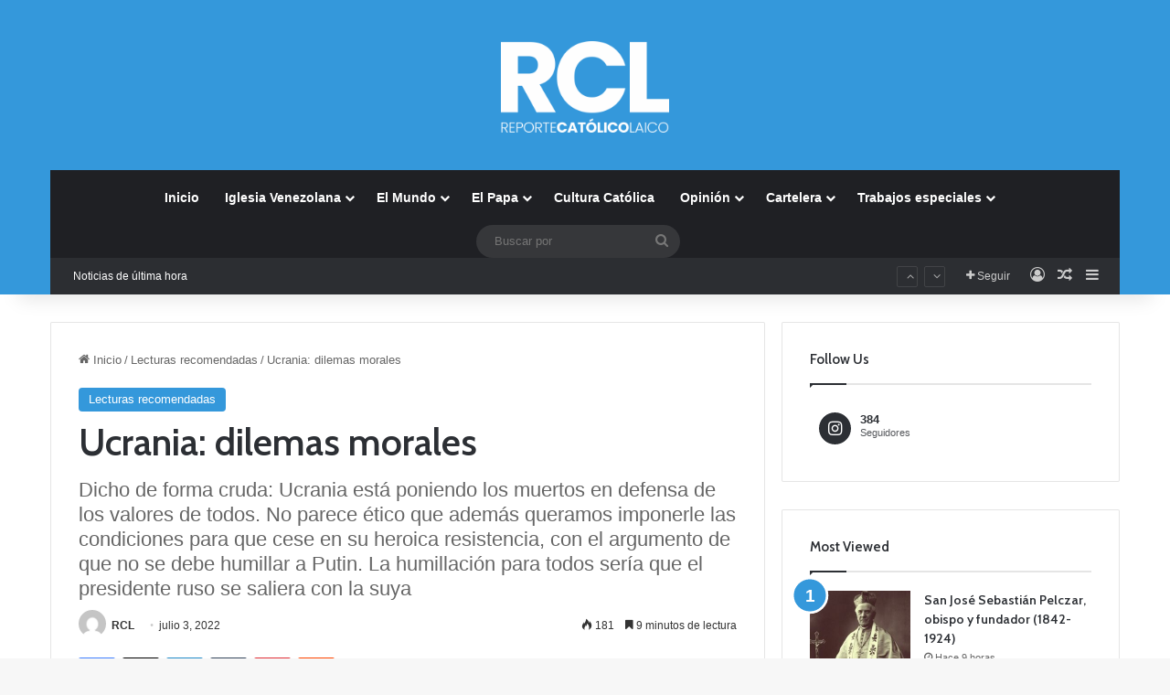

--- FILE ---
content_type: text/html; charset=UTF-8
request_url: https://reportecatolicolaico.com/2022/07/03/ucrania-dilemas-morales/
body_size: 29959
content:
<!DOCTYPE html>

<html lang="es" class="" data-skin="light" prefix="og: http://ogp.me/ns#">
<head>
	<meta charset="UTF-8" />
	<link rel="profile" href="https://gmpg.org/xfn/11" />
	<title>Ucrania: dilemas morales &#8211; Reporte Catolico Laico</title>

<meta http-equiv='x-dns-prefetch-control' content='on'>
<link rel='dns-prefetch' href='//cdnjs.cloudflare.com' />
<link rel='dns-prefetch' href='//ajax.googleapis.com' />
<link rel='dns-prefetch' href='//fonts.googleapis.com' />
<link rel='dns-prefetch' href='//fonts.gstatic.com' />
<link rel='dns-prefetch' href='//s.gravatar.com' />
<link rel='dns-prefetch' href='//www.google-analytics.com' />
<link rel='preload' as='script' href='https://ajax.googleapis.com/ajax/libs/webfont/1/webfont.js'>
<meta name='robots' content='max-image-preview:large' />
<link rel='dns-prefetch' href='//www.googletagmanager.com' />
<link rel='dns-prefetch' href='//pagead2.googlesyndication.com' />
<link rel="alternate" type="application/rss+xml" title="Reporte Catolico Laico &raquo; Feed" href="https://reportecatolicolaico.com/feed/" />
<link rel="alternate" type="application/rss+xml" title="Reporte Catolico Laico &raquo; Feed de los comentarios" href="https://reportecatolicolaico.com/comments/feed/" />

		<style type="text/css">
			:root{				
			--tie-preset-gradient-1: linear-gradient(135deg, rgba(6, 147, 227, 1) 0%, rgb(155, 81, 224) 100%);
			--tie-preset-gradient-2: linear-gradient(135deg, rgb(122, 220, 180) 0%, rgb(0, 208, 130) 100%);
			--tie-preset-gradient-3: linear-gradient(135deg, rgba(252, 185, 0, 1) 0%, rgba(255, 105, 0, 1) 100%);
			--tie-preset-gradient-4: linear-gradient(135deg, rgba(255, 105, 0, 1) 0%, rgb(207, 46, 46) 100%);
			--tie-preset-gradient-5: linear-gradient(135deg, rgb(238, 238, 238) 0%, rgb(169, 184, 195) 100%);
			--tie-preset-gradient-6: linear-gradient(135deg, rgb(74, 234, 220) 0%, rgb(151, 120, 209) 20%, rgb(207, 42, 186) 40%, rgb(238, 44, 130) 60%, rgb(251, 105, 98) 80%, rgb(254, 248, 76) 100%);
			--tie-preset-gradient-7: linear-gradient(135deg, rgb(255, 206, 236) 0%, rgb(152, 150, 240) 100%);
			--tie-preset-gradient-8: linear-gradient(135deg, rgb(254, 205, 165) 0%, rgb(254, 45, 45) 50%, rgb(107, 0, 62) 100%);
			--tie-preset-gradient-9: linear-gradient(135deg, rgb(255, 203, 112) 0%, rgb(199, 81, 192) 50%, rgb(65, 88, 208) 100%);
			--tie-preset-gradient-10: linear-gradient(135deg, rgb(255, 245, 203) 0%, rgb(182, 227, 212) 50%, rgb(51, 167, 181) 100%);
			--tie-preset-gradient-11: linear-gradient(135deg, rgb(202, 248, 128) 0%, rgb(113, 206, 126) 100%);
			--tie-preset-gradient-12: linear-gradient(135deg, rgb(2, 3, 129) 0%, rgb(40, 116, 252) 100%);
			--tie-preset-gradient-13: linear-gradient(135deg, #4D34FA, #ad34fa);
			--tie-preset-gradient-14: linear-gradient(135deg, #0057FF, #31B5FF);
			--tie-preset-gradient-15: linear-gradient(135deg, #FF007A, #FF81BD);
			--tie-preset-gradient-16: linear-gradient(135deg, #14111E, #4B4462);
			--tie-preset-gradient-17: linear-gradient(135deg, #F32758, #FFC581);

			
					--main-nav-background: #1f2024;
					--main-nav-secondry-background: rgba(0,0,0,0.2);
					--main-nav-primary-color: #0088ff;
					--main-nav-contrast-primary-color: #FFFFFF;
					--main-nav-text-color: #FFFFFF;
					--main-nav-secondry-text-color: rgba(225,255,255,0.5);
					--main-nav-main-border-color: rgba(255,255,255,0.07);
					--main-nav-secondry-border-color: rgba(255,255,255,0.04);
				
			}
		</style>
	<link rel="alternate" title="oEmbed (JSON)" type="application/json+oembed" href="https://reportecatolicolaico.com/wp-json/oembed/1.0/embed?url=https%3A%2F%2Freportecatolicolaico.com%2F2022%2F07%2F03%2Fucrania-dilemas-morales%2F" />
<link rel="alternate" title="oEmbed (XML)" type="text/xml+oembed" href="https://reportecatolicolaico.com/wp-json/oembed/1.0/embed?url=https%3A%2F%2Freportecatolicolaico.com%2F2022%2F07%2F03%2Fucrania-dilemas-morales%2F&#038;format=xml" />

<meta property="og:title" content="Ucrania: dilemas morales - Reporte Catolico Laico" />
<meta property="og:type" content="article" />
<meta property="og:description" content="Josep Piqué: Olaf Scholz, Volodímir Zelenski, Emmanuel Macron y Mario Draghi, durante la visita de l" />
<meta property="og:url" content="https://reportecatolicolaico.com/2022/07/03/ucrania-dilemas-morales/" />
<meta property="og:site_name" content="Reporte Catolico Laico" />
<meta property="og:image" content="https://reportecatolicolaico.com/wp-content/uploads/2022/07/dilema-etico.webp" />
<meta name="viewport" content="width=device-width, initial-scale=1.0" /><style id='wp-img-auto-sizes-contain-inline-css' type='text/css'>
img:is([sizes=auto i],[sizes^="auto," i]){contain-intrinsic-size:3000px 1500px}
/*# sourceURL=wp-img-auto-sizes-contain-inline-css */
</style>
<style id='wp-emoji-styles-inline-css' type='text/css'>

	img.wp-smiley, img.emoji {
		display: inline !important;
		border: none !important;
		box-shadow: none !important;
		height: 1em !important;
		width: 1em !important;
		margin: 0 0.07em !important;
		vertical-align: -0.1em !important;
		background: none !important;
		padding: 0 !important;
	}
/*# sourceURL=wp-emoji-styles-inline-css */
</style>
<style id='global-styles-inline-css' type='text/css'>
:root{--wp--preset--aspect-ratio--square: 1;--wp--preset--aspect-ratio--4-3: 4/3;--wp--preset--aspect-ratio--3-4: 3/4;--wp--preset--aspect-ratio--3-2: 3/2;--wp--preset--aspect-ratio--2-3: 2/3;--wp--preset--aspect-ratio--16-9: 16/9;--wp--preset--aspect-ratio--9-16: 9/16;--wp--preset--color--black: #000000;--wp--preset--color--cyan-bluish-gray: #abb8c3;--wp--preset--color--white: #ffffff;--wp--preset--color--pale-pink: #f78da7;--wp--preset--color--vivid-red: #cf2e2e;--wp--preset--color--luminous-vivid-orange: #ff6900;--wp--preset--color--luminous-vivid-amber: #fcb900;--wp--preset--color--light-green-cyan: #7bdcb5;--wp--preset--color--vivid-green-cyan: #00d084;--wp--preset--color--pale-cyan-blue: #8ed1fc;--wp--preset--color--vivid-cyan-blue: #0693e3;--wp--preset--color--vivid-purple: #9b51e0;--wp--preset--gradient--vivid-cyan-blue-to-vivid-purple: linear-gradient(135deg,rgb(6,147,227) 0%,rgb(155,81,224) 100%);--wp--preset--gradient--light-green-cyan-to-vivid-green-cyan: linear-gradient(135deg,rgb(122,220,180) 0%,rgb(0,208,130) 100%);--wp--preset--gradient--luminous-vivid-amber-to-luminous-vivid-orange: linear-gradient(135deg,rgb(252,185,0) 0%,rgb(255,105,0) 100%);--wp--preset--gradient--luminous-vivid-orange-to-vivid-red: linear-gradient(135deg,rgb(255,105,0) 0%,rgb(207,46,46) 100%);--wp--preset--gradient--very-light-gray-to-cyan-bluish-gray: linear-gradient(135deg,rgb(238,238,238) 0%,rgb(169,184,195) 100%);--wp--preset--gradient--cool-to-warm-spectrum: linear-gradient(135deg,rgb(74,234,220) 0%,rgb(151,120,209) 20%,rgb(207,42,186) 40%,rgb(238,44,130) 60%,rgb(251,105,98) 80%,rgb(254,248,76) 100%);--wp--preset--gradient--blush-light-purple: linear-gradient(135deg,rgb(255,206,236) 0%,rgb(152,150,240) 100%);--wp--preset--gradient--blush-bordeaux: linear-gradient(135deg,rgb(254,205,165) 0%,rgb(254,45,45) 50%,rgb(107,0,62) 100%);--wp--preset--gradient--luminous-dusk: linear-gradient(135deg,rgb(255,203,112) 0%,rgb(199,81,192) 50%,rgb(65,88,208) 100%);--wp--preset--gradient--pale-ocean: linear-gradient(135deg,rgb(255,245,203) 0%,rgb(182,227,212) 50%,rgb(51,167,181) 100%);--wp--preset--gradient--electric-grass: linear-gradient(135deg,rgb(202,248,128) 0%,rgb(113,206,126) 100%);--wp--preset--gradient--midnight: linear-gradient(135deg,rgb(2,3,129) 0%,rgb(40,116,252) 100%);--wp--preset--font-size--small: 13px;--wp--preset--font-size--medium: 20px;--wp--preset--font-size--large: 36px;--wp--preset--font-size--x-large: 42px;--wp--preset--spacing--20: 0.44rem;--wp--preset--spacing--30: 0.67rem;--wp--preset--spacing--40: 1rem;--wp--preset--spacing--50: 1.5rem;--wp--preset--spacing--60: 2.25rem;--wp--preset--spacing--70: 3.38rem;--wp--preset--spacing--80: 5.06rem;--wp--preset--shadow--natural: 6px 6px 9px rgba(0, 0, 0, 0.2);--wp--preset--shadow--deep: 12px 12px 50px rgba(0, 0, 0, 0.4);--wp--preset--shadow--sharp: 6px 6px 0px rgba(0, 0, 0, 0.2);--wp--preset--shadow--outlined: 6px 6px 0px -3px rgb(255, 255, 255), 6px 6px rgb(0, 0, 0);--wp--preset--shadow--crisp: 6px 6px 0px rgb(0, 0, 0);}:where(.is-layout-flex){gap: 0.5em;}:where(.is-layout-grid){gap: 0.5em;}body .is-layout-flex{display: flex;}.is-layout-flex{flex-wrap: wrap;align-items: center;}.is-layout-flex > :is(*, div){margin: 0;}body .is-layout-grid{display: grid;}.is-layout-grid > :is(*, div){margin: 0;}:where(.wp-block-columns.is-layout-flex){gap: 2em;}:where(.wp-block-columns.is-layout-grid){gap: 2em;}:where(.wp-block-post-template.is-layout-flex){gap: 1.25em;}:where(.wp-block-post-template.is-layout-grid){gap: 1.25em;}.has-black-color{color: var(--wp--preset--color--black) !important;}.has-cyan-bluish-gray-color{color: var(--wp--preset--color--cyan-bluish-gray) !important;}.has-white-color{color: var(--wp--preset--color--white) !important;}.has-pale-pink-color{color: var(--wp--preset--color--pale-pink) !important;}.has-vivid-red-color{color: var(--wp--preset--color--vivid-red) !important;}.has-luminous-vivid-orange-color{color: var(--wp--preset--color--luminous-vivid-orange) !important;}.has-luminous-vivid-amber-color{color: var(--wp--preset--color--luminous-vivid-amber) !important;}.has-light-green-cyan-color{color: var(--wp--preset--color--light-green-cyan) !important;}.has-vivid-green-cyan-color{color: var(--wp--preset--color--vivid-green-cyan) !important;}.has-pale-cyan-blue-color{color: var(--wp--preset--color--pale-cyan-blue) !important;}.has-vivid-cyan-blue-color{color: var(--wp--preset--color--vivid-cyan-blue) !important;}.has-vivid-purple-color{color: var(--wp--preset--color--vivid-purple) !important;}.has-black-background-color{background-color: var(--wp--preset--color--black) !important;}.has-cyan-bluish-gray-background-color{background-color: var(--wp--preset--color--cyan-bluish-gray) !important;}.has-white-background-color{background-color: var(--wp--preset--color--white) !important;}.has-pale-pink-background-color{background-color: var(--wp--preset--color--pale-pink) !important;}.has-vivid-red-background-color{background-color: var(--wp--preset--color--vivid-red) !important;}.has-luminous-vivid-orange-background-color{background-color: var(--wp--preset--color--luminous-vivid-orange) !important;}.has-luminous-vivid-amber-background-color{background-color: var(--wp--preset--color--luminous-vivid-amber) !important;}.has-light-green-cyan-background-color{background-color: var(--wp--preset--color--light-green-cyan) !important;}.has-vivid-green-cyan-background-color{background-color: var(--wp--preset--color--vivid-green-cyan) !important;}.has-pale-cyan-blue-background-color{background-color: var(--wp--preset--color--pale-cyan-blue) !important;}.has-vivid-cyan-blue-background-color{background-color: var(--wp--preset--color--vivid-cyan-blue) !important;}.has-vivid-purple-background-color{background-color: var(--wp--preset--color--vivid-purple) !important;}.has-black-border-color{border-color: var(--wp--preset--color--black) !important;}.has-cyan-bluish-gray-border-color{border-color: var(--wp--preset--color--cyan-bluish-gray) !important;}.has-white-border-color{border-color: var(--wp--preset--color--white) !important;}.has-pale-pink-border-color{border-color: var(--wp--preset--color--pale-pink) !important;}.has-vivid-red-border-color{border-color: var(--wp--preset--color--vivid-red) !important;}.has-luminous-vivid-orange-border-color{border-color: var(--wp--preset--color--luminous-vivid-orange) !important;}.has-luminous-vivid-amber-border-color{border-color: var(--wp--preset--color--luminous-vivid-amber) !important;}.has-light-green-cyan-border-color{border-color: var(--wp--preset--color--light-green-cyan) !important;}.has-vivid-green-cyan-border-color{border-color: var(--wp--preset--color--vivid-green-cyan) !important;}.has-pale-cyan-blue-border-color{border-color: var(--wp--preset--color--pale-cyan-blue) !important;}.has-vivid-cyan-blue-border-color{border-color: var(--wp--preset--color--vivid-cyan-blue) !important;}.has-vivid-purple-border-color{border-color: var(--wp--preset--color--vivid-purple) !important;}.has-vivid-cyan-blue-to-vivid-purple-gradient-background{background: var(--wp--preset--gradient--vivid-cyan-blue-to-vivid-purple) !important;}.has-light-green-cyan-to-vivid-green-cyan-gradient-background{background: var(--wp--preset--gradient--light-green-cyan-to-vivid-green-cyan) !important;}.has-luminous-vivid-amber-to-luminous-vivid-orange-gradient-background{background: var(--wp--preset--gradient--luminous-vivid-amber-to-luminous-vivid-orange) !important;}.has-luminous-vivid-orange-to-vivid-red-gradient-background{background: var(--wp--preset--gradient--luminous-vivid-orange-to-vivid-red) !important;}.has-very-light-gray-to-cyan-bluish-gray-gradient-background{background: var(--wp--preset--gradient--very-light-gray-to-cyan-bluish-gray) !important;}.has-cool-to-warm-spectrum-gradient-background{background: var(--wp--preset--gradient--cool-to-warm-spectrum) !important;}.has-blush-light-purple-gradient-background{background: var(--wp--preset--gradient--blush-light-purple) !important;}.has-blush-bordeaux-gradient-background{background: var(--wp--preset--gradient--blush-bordeaux) !important;}.has-luminous-dusk-gradient-background{background: var(--wp--preset--gradient--luminous-dusk) !important;}.has-pale-ocean-gradient-background{background: var(--wp--preset--gradient--pale-ocean) !important;}.has-electric-grass-gradient-background{background: var(--wp--preset--gradient--electric-grass) !important;}.has-midnight-gradient-background{background: var(--wp--preset--gradient--midnight) !important;}.has-small-font-size{font-size: var(--wp--preset--font-size--small) !important;}.has-medium-font-size{font-size: var(--wp--preset--font-size--medium) !important;}.has-large-font-size{font-size: var(--wp--preset--font-size--large) !important;}.has-x-large-font-size{font-size: var(--wp--preset--font-size--x-large) !important;}
:where(.wp-block-post-template.is-layout-flex){gap: 1.25em;}:where(.wp-block-post-template.is-layout-grid){gap: 1.25em;}
:where(.wp-block-term-template.is-layout-flex){gap: 1.25em;}:where(.wp-block-term-template.is-layout-grid){gap: 1.25em;}
:where(.wp-block-columns.is-layout-flex){gap: 2em;}:where(.wp-block-columns.is-layout-grid){gap: 2em;}
:root :where(.wp-block-pullquote){font-size: 1.5em;line-height: 1.6;}
/*# sourceURL=global-styles-inline-css */
</style>
<link rel='stylesheet' id='taqyeem-buttons-style-css' href='https://reportecatolicolaico.com/wp-content/plugins/taqyeem-buttons/assets/style.css?ver=6.9' type='text/css' media='all' />
<link rel='stylesheet' id='tie-css-base-css' href='https://reportecatolicolaico.com/wp-content/themes/jannah/assets/css/base.min.css?ver=7.0.6' type='text/css' media='all' />
<link rel='stylesheet' id='tie-css-styles-css' href='https://reportecatolicolaico.com/wp-content/themes/jannah/assets/css/style.min.css?ver=7.0.6' type='text/css' media='all' />
<link rel='stylesheet' id='tie-css-widgets-css' href='https://reportecatolicolaico.com/wp-content/themes/jannah/assets/css/widgets.min.css?ver=7.0.6' type='text/css' media='all' />
<link rel='stylesheet' id='tie-css-helpers-css' href='https://reportecatolicolaico.com/wp-content/themes/jannah/assets/css/helpers.min.css?ver=7.0.6' type='text/css' media='all' />
<link rel='stylesheet' id='tie-fontawesome5-css' href='https://reportecatolicolaico.com/wp-content/themes/jannah/assets/css/fontawesome.css?ver=7.0.6' type='text/css' media='all' />
<link rel='stylesheet' id='tie-css-ilightbox-css' href='https://reportecatolicolaico.com/wp-content/themes/jannah/assets/ilightbox/dark-skin/skin.css?ver=7.0.6' type='text/css' media='all' />
<link rel='stylesheet' id='tie-css-shortcodes-css' href='https://reportecatolicolaico.com/wp-content/themes/jannah/assets/css/plugins/shortcodes.min.css?ver=7.0.6' type='text/css' media='all' />
<link rel='stylesheet' id='tie-css-single-css' href='https://reportecatolicolaico.com/wp-content/themes/jannah/assets/css/single.min.css?ver=7.0.6' type='text/css' media='all' />
<link rel='stylesheet' id='tie-css-print-css' href='https://reportecatolicolaico.com/wp-content/themes/jannah/assets/css/print.css?ver=7.0.6' type='text/css' media='print' />
<link rel='stylesheet' id='taqyeem-styles-css' href='https://reportecatolicolaico.com/wp-content/themes/jannah/assets/css/plugins/taqyeem.min.css?ver=7.0.6' type='text/css' media='all' />
<style id='taqyeem-styles-inline-css' type='text/css'>
.wf-active .logo-text,.wf-active h1,.wf-active h2,.wf-active h3,.wf-active h4,.wf-active h5,.wf-active h6,.wf-active .the-subtitle{font-family: 'Cabin';}#tie-body{background-image: url(https://reportecatolicolaico.com/wp-content/themes/jannah/assets/images/patterns/body-bg2.png);}:root:root{--brand-color: #3498db;--dark-brand-color: #0266a9;--bright-color: #FFFFFF;--base-color: #2c2f34;}#reading-position-indicator{box-shadow: 0 0 10px rgba( 52,152,219,0.7);}:root:root{--brand-color: #3498db;--dark-brand-color: #0266a9;--bright-color: #FFFFFF;--base-color: #2c2f34;}#reading-position-indicator{box-shadow: 0 0 10px rgba( 52,152,219,0.7);}#header-notification-bar{background: var( --tie-preset-gradient-13 );}#header-notification-bar{--tie-buttons-color: #FFFFFF;--tie-buttons-border-color: #FFFFFF;--tie-buttons-hover-color: #e1e1e1;--tie-buttons-hover-text: #000000;}#header-notification-bar{--tie-buttons-text: #000000;}#top-nav .breaking-title{color: #FFFFFF;}#top-nav .breaking-title:before{background-color: #2c2e32;}#top-nav .breaking-news-nav li:hover{background-color: #2c2e32;border-color: #2c2e32;}#tie-wrapper #theme-header{background-color: #3498db;}#logo.text-logo a,#logo.text-logo a:hover{color: #FFFFFF;}@media (max-width: 991px){#tie-wrapper #theme-header .logo-container.fixed-nav{background-color: rgba(52,152,219,0.95);}}@media (max-width: 991px){#tie-wrapper #theme-header .logo-container{background-color: #3498db;}}.tie-cat-33,.tie-cat-item-33 > span{background-color:#e67e22 !important;color:#FFFFFF !important;}.tie-cat-33:after{border-top-color:#e67e22 !important;}.tie-cat-33:hover{background-color:#c86004 !important;}.tie-cat-33:hover:after{border-top-color:#c86004 !important;}.tie-cat-34,.tie-cat-item-34 > span{background-color:#2ecc71 !important;color:#FFFFFF !important;}.tie-cat-34:after{border-top-color:#2ecc71 !important;}.tie-cat-34:hover{background-color:#10ae53 !important;}.tie-cat-34:hover:after{border-top-color:#10ae53 !important;}.tie-cat-35,.tie-cat-item-35 > span{background-color:#9b59b6 !important;color:#FFFFFF !important;}.tie-cat-35:after{border-top-color:#9b59b6 !important;}.tie-cat-35:hover{background-color:#7d3b98 !important;}.tie-cat-35:hover:after{border-top-color:#7d3b98 !important;}.tie-cat-36,.tie-cat-item-36 > span{background-color:#34495e !important;color:#FFFFFF !important;}.tie-cat-36:after{border-top-color:#34495e !important;}.tie-cat-36:hover{background-color:#162b40 !important;}.tie-cat-36:hover:after{border-top-color:#162b40 !important;}.tie-cat-37,.tie-cat-item-37 > span{background-color:#795548 !important;color:#FFFFFF !important;}.tie-cat-37:after{border-top-color:#795548 !important;}.tie-cat-37:hover{background-color:#5b372a !important;}.tie-cat-37:hover:after{border-top-color:#5b372a !important;}.tie-cat-38,.tie-cat-item-38 > span{background-color:#4CAF50 !important;color:#FFFFFF !important;}.tie-cat-38:after{border-top-color:#4CAF50 !important;}.tie-cat-38:hover{background-color:#2e9132 !important;}.tie-cat-38:hover:after{border-top-color:#2e9132 !important;}@media (max-width: 991px){.side-aside #mobile-menu .menu > li{border-color: rgba(255,255,255,0.05);}}@media (max-width: 991px){.side-aside.dark-skin{background-color: #3498db;}}.mobile-header-components li.custom-menu-link > a,#mobile-menu-icon .menu-text{color: #ffffff!important;}#mobile-menu-icon .nav-icon,#mobile-menu-icon .nav-icon:before,#mobile-menu-icon .nav-icon:after{background-color: #ffffff!important;}.tie-insta-header {margin-bottom: 15px;}.tie-insta-avatar a {width: 70px;height: 70px;display: block;position: relative;float: left;margin-right: 15px;margin-bottom: 15px;}.tie-insta-avatar a:before {content: "";position: absolute;width: calc(100% + 6px);height: calc(100% + 6px);left: -3px;top: -3px;border-radius: 50%;background: #d6249f;background: radial-gradient(circle at 30% 107%,#fdf497 0%,#fdf497 5%,#fd5949 45%,#d6249f 60%,#285AEB 90%);}.tie-insta-avatar a:after {position: absolute;content: "";width: calc(100% + 3px);height: calc(100% + 3px);left: -2px;top: -2px;border-radius: 50%;background: #fff;}.dark-skin .tie-insta-avatar a:after {background: #27292d;}.tie-insta-avatar img {border-radius: 50%;position: relative;z-index: 2;transition: all 0.25s;}.tie-insta-avatar img:hover {box-shadow: 0px 0px 15px 0 #6b54c6;}.tie-insta-info {font-size: 1.3em;font-weight: bold;margin-bottom: 5px;}
/*# sourceURL=taqyeem-styles-inline-css */
</style>
<script type="text/javascript" src="https://reportecatolicolaico.com/wp-includes/js/jquery/jquery.min.js?ver=3.7.1" id="jquery-core-js"></script>
<script type="text/javascript" src="https://reportecatolicolaico.com/wp-includes/js/jquery/jquery-migrate.min.js?ver=3.4.1" id="jquery-migrate-js"></script>

<!-- Fragmento de código de la etiqueta de Google (gtag.js) añadida por Site Kit -->
<!-- Fragmento de código de Google Analytics añadido por Site Kit -->
<script type="text/javascript" src="https://www.googletagmanager.com/gtag/js?id=G-R28XTXW32Q" id="google_gtagjs-js" async></script>
<script type="text/javascript" id="google_gtagjs-js-after">
/* <![CDATA[ */
window.dataLayer = window.dataLayer || [];function gtag(){dataLayer.push(arguments);}
gtag("set","linker",{"domains":["reportecatolicolaico.com"]});
gtag("js", new Date());
gtag("set", "developer_id.dZTNiMT", true);
gtag("config", "G-R28XTXW32Q");
//# sourceURL=google_gtagjs-js-after
/* ]]> */
</script>
<link rel="https://api.w.org/" href="https://reportecatolicolaico.com/wp-json/" /><link rel="alternate" title="JSON" type="application/json" href="https://reportecatolicolaico.com/wp-json/wp/v2/posts/20015" /><link rel="EditURI" type="application/rsd+xml" title="RSD" href="https://reportecatolicolaico.com/xmlrpc.php?rsd" />
<meta name="generator" content="WordPress 6.9" />
<link rel="canonical" href="https://reportecatolicolaico.com/2022/07/03/ucrania-dilemas-morales/" />
<link rel='shortlink' href='https://reportecatolicolaico.com/?p=20015' />
<meta name="generator" content="Site Kit by Google 1.170.0" /><script type='text/javascript'>
/* <![CDATA[ */
var taqyeem = {"ajaxurl":"https://reportecatolicolaico.com/wp-admin/admin-ajax.php" , "your_rating":"Your Rating:"};
/* ]]> */
</script>

 <meta name="description" content="Josep Piqué: Olaf Scholz, Volodímir Zelenski, Emmanuel Macron y Mario Draghi, durante la visita de los líderes europeos a Kiev, el 16 de junio de 2022" /><meta http-equiv="X-UA-Compatible" content="IE=edge">
<meta name="theme-color" content="#3498db" />
<!-- Metaetiquetas de Google AdSense añadidas por Site Kit -->
<meta name="google-adsense-platform-account" content="ca-host-pub-2644536267352236">
<meta name="google-adsense-platform-domain" content="sitekit.withgoogle.com">
<!-- Acabar con las metaetiquetas de Google AdSense añadidas por Site Kit -->
<meta name="generator" content="Elementor 3.34.1; features: additional_custom_breakpoints; settings: css_print_method-external, google_font-enabled, font_display-auto">
			<style>
				.e-con.e-parent:nth-of-type(n+4):not(.e-lazyloaded):not(.e-no-lazyload),
				.e-con.e-parent:nth-of-type(n+4):not(.e-lazyloaded):not(.e-no-lazyload) * {
					background-image: none !important;
				}
				@media screen and (max-height: 1024px) {
					.e-con.e-parent:nth-of-type(n+3):not(.e-lazyloaded):not(.e-no-lazyload),
					.e-con.e-parent:nth-of-type(n+3):not(.e-lazyloaded):not(.e-no-lazyload) * {
						background-image: none !important;
					}
				}
				@media screen and (max-height: 640px) {
					.e-con.e-parent:nth-of-type(n+2):not(.e-lazyloaded):not(.e-no-lazyload),
					.e-con.e-parent:nth-of-type(n+2):not(.e-lazyloaded):not(.e-no-lazyload) * {
						background-image: none !important;
					}
				}
			</style>
			
<!-- Fragmento de código de Google Adsense añadido por Site Kit -->
<script type="text/javascript" async="async" src="https://pagead2.googlesyndication.com/pagead/js/adsbygoogle.js?client=ca-pub-3106606697317620&amp;host=ca-host-pub-2644536267352236" crossorigin="anonymous"></script>

<!-- Final del fragmento de código de Google Adsense añadido por Site Kit -->
<link rel="icon" href="https://reportecatolicolaico.com/wp-content/uploads/2021/05/cropped-Logo-BlancoPP-32x32.png" sizes="32x32" />
<link rel="icon" href="https://reportecatolicolaico.com/wp-content/uploads/2021/05/cropped-Logo-BlancoPP-192x192.png" sizes="192x192" />
<link rel="apple-touch-icon" href="https://reportecatolicolaico.com/wp-content/uploads/2021/05/cropped-Logo-BlancoPP-180x180.png" />
<meta name="msapplication-TileImage" content="https://reportecatolicolaico.com/wp-content/uploads/2021/05/cropped-Logo-BlancoPP-270x270.png" />
</head>

<body id="tie-body" class="wp-singular post-template-default single single-post postid-20015 single-format-standard wp-theme-jannah tie-no-js wrapper-has-shadow block-head-1 magazine1 is-thumb-overlay-disabled is-desktop is-header-layout-2 sidebar-right has-sidebar post-layout-1 narrow-title-narrow-media is-standard-format has-mobile-share elementor-default elementor-kit-1250">

<meta name="google-site-verification" content="w3NujC1fPB-HWKyNK2j4pttbOAE5Kjj3mmWmIqhBxoQ" />


<div class="background-overlay">

	<div id="tie-container" class="site tie-container">

		
		<div id="tie-wrapper">

			
<header id="theme-header" class="theme-header header-layout-2 main-nav-dark main-nav-default-dark main-nav-below main-nav-boxed no-stream-item top-nav-active top-nav-dark top-nav-default-dark top-nav-boxed top-nav-below top-nav-below-main-nav has-shadow has-normal-width-logo mobile-header-default">
	
<div class="container header-container">
	<div class="tie-row logo-row">

		
		<div class="logo-wrapper">
			<div class="tie-col-md-4 logo-container clearfix">
				<div id="mobile-header-components-area_1" class="mobile-header-components"><ul class="components"><li class="mobile-component_menu custom-menu-link"><a href="#" id="mobile-menu-icon" class=""><span class="tie-mobile-menu-icon nav-icon is-layout-1"></span><span class="screen-reader-text">Menú</span></a></li></ul></div>
		<div id="logo" class="image-logo" style="margin-top: 45px;">

			
			<a title="Reporte Catolico Laico" href="https://reportecatolicolaico.com/">
				
				<picture class="tie-logo-default tie-logo-picture">
					
					<source class="tie-logo-source-default tie-logo-source" srcset="https://reportecatolicolaico.com/wp-content/uploads/2021/05/Logo-BlancoPP.png">
					<img fetchpriority="high" class="tie-logo-img-default tie-logo-img" src="https://reportecatolicolaico.com/wp-content/uploads/2021/05/Logo-BlancoPP.png" alt="Reporte Catolico Laico" width="561" height="100" style="max-height:100px; width: auto;" />
				</picture>
						</a>

			
		</div><!-- #logo /-->

		<div id="mobile-header-components-area_2" class="mobile-header-components"><ul class="components"><li class="mobile-component_search custom-menu-link">
				<a href="#" class="tie-search-trigger-mobile">
					<span class="tie-icon-search tie-search-icon" aria-hidden="true"></span>
					<span class="screen-reader-text">Buscar por</span>
				</a>
			</li></ul></div>			</div><!-- .tie-col /-->
		</div><!-- .logo-wrapper /-->

		
	</div><!-- .tie-row /-->
</div><!-- .container /-->

<div class="main-nav-wrapper">
	<nav id="main-nav" data-skin="search-in-main-nav" class="main-nav header-nav live-search-parent menu-style-default menu-style-solid-bg"  aria-label="Menú de Navegación principal">
		<div class="container">

			<div class="main-menu-wrapper">

				
				<div id="menu-components-wrap">

					
					<div class="main-menu main-menu-wrap">
						<div id="main-nav-menu" class="main-menu header-menu"><ul id="menu-tielabs-main-menu" class="menu"><li id="menu-item-1176" class="menu-item menu-item-type-custom menu-item-object-custom menu-item-home menu-item-1176"><a href="https://reportecatolicolaico.com/">Inicio</a></li>
<li id="menu-item-1220" class="menu-item menu-item-type-taxonomy menu-item-object-category menu-item-has-children menu-item-1220 mega-menu mega-cat mega-menu-posts " data-id="42" ><a href="https://reportecatolicolaico.com/category/iglesia-venezolana/">Iglesia Venezolana</a>
<div class="mega-menu-block menu-sub-content"  >

<ul class="sub-menu mega-cat-more-links">
	<li id="menu-item-1226" class="menu-item menu-item-type-taxonomy menu-item-object-category menu-item-1226"><a href="https://reportecatolicolaico.com/category/venezuela/">Venezuela</a></li>
</ul>

<div class="mega-menu-content">
<div class="mega-cat-wrapper">

						<div class="mega-cat-content horizontal-posts">

								<div class="mega-ajax-content mega-cat-posts-container clearfix">

						</div><!-- .mega-ajax-content -->

						</div><!-- .mega-cat-content -->

					</div><!-- .mega-cat-Wrapper -->

</div><!-- .mega-menu-content -->

</div><!-- .mega-menu-block --> 
</li>
<li id="menu-item-1251" class="menu-item menu-item-type-taxonomy menu-item-object-category menu-item-1251 mega-menu mega-recent-featured mega-menu-posts " data-id="46" ><a href="https://reportecatolicolaico.com/category/el-mundo/">El Mundo</a>
<div class="mega-menu-block menu-sub-content"  >

<div class="mega-menu-content">
<div class="mega-ajax-content">
</div><!-- .mega-ajax-content -->

</div><!-- .mega-menu-content -->

</div><!-- .mega-menu-block --> 
</li>
<li id="menu-item-1221" class="menu-item menu-item-type-taxonomy menu-item-object-category menu-item-1221 mega-menu mega-cat mega-menu-posts " data-id="43" ><a href="https://reportecatolicolaico.com/category/el-papa/">El Papa</a>
<div class="mega-menu-block menu-sub-content"  >

<div class="mega-menu-content">
<div class="mega-cat-wrapper">

						<div class="mega-cat-content horizontal-posts">

								<div class="mega-ajax-content mega-cat-posts-container clearfix">

						</div><!-- .mega-ajax-content -->

						</div><!-- .mega-cat-content -->

					</div><!-- .mega-cat-Wrapper -->

</div><!-- .mega-menu-content -->

</div><!-- .mega-menu-block --> 
</li>
<li id="menu-item-1222" class="menu-item menu-item-type-taxonomy menu-item-object-category menu-item-1222"><a href="https://reportecatolicolaico.com/category/cultura-catolica/">Cultura Católica</a></li>
<li id="menu-item-1223" class="menu-item menu-item-type-taxonomy menu-item-object-category menu-item-1223 mega-menu mega-recent-featured mega-menu-posts " data-id="45" ><a href="https://reportecatolicolaico.com/category/opinion/">Opinión</a>
<div class="mega-menu-block menu-sub-content"  >

<div class="mega-menu-content">
<div class="mega-ajax-content">
</div><!-- .mega-ajax-content -->

</div><!-- .mega-menu-content -->

</div><!-- .mega-menu-block --> 
</li>
<li id="menu-item-1224" class="menu-item menu-item-type-taxonomy menu-item-object-category menu-item-1224 mega-menu mega-cat mega-menu-posts " data-id="49" ><a href="https://reportecatolicolaico.com/category/cartelera/">Cartelera</a>
<div class="mega-menu-block menu-sub-content"  >

<div class="mega-menu-content">
<div class="mega-cat-wrapper">

						<div class="mega-cat-content horizontal-posts">

								<div class="mega-ajax-content mega-cat-posts-container clearfix">

						</div><!-- .mega-ajax-content -->

						</div><!-- .mega-cat-content -->

					</div><!-- .mega-cat-Wrapper -->

</div><!-- .mega-menu-content -->

</div><!-- .mega-menu-block --> 
</li>
<li id="menu-item-1276" class="menu-item menu-item-type-taxonomy menu-item-object-category menu-item-has-children menu-item-1276"><a href="https://reportecatolicolaico.com/category/trabajos-especiales/">Trabajos especiales</a>
<ul class="sub-menu menu-sub-content">
	<li id="menu-item-1225" class="menu-item menu-item-type-taxonomy menu-item-object-category current-post-ancestor current-menu-parent current-post-parent menu-item-1225"><a href="https://reportecatolicolaico.com/category/lecturas-recomendadas/">Lecturas recomendadas</a></li>
</ul>
</li>
</ul></div>					</div><!-- .main-menu /-->

					<ul class="components">			<li class="search-bar menu-item custom-menu-link" aria-label="Buscar">
				<form method="get" id="search" action="https://reportecatolicolaico.com/">
					<input id="search-input" class="is-ajax-search"  inputmode="search" type="text" name="s" title="Buscar por" placeholder="Buscar por" />
					<button id="search-submit" type="submit">
						<span class="tie-icon-search tie-search-icon" aria-hidden="true"></span>
						<span class="screen-reader-text">Buscar por</span>
					</button>
				</form>
			</li>
			</ul><!-- Components -->
				</div><!-- #menu-components-wrap /-->
			</div><!-- .main-menu-wrapper /-->
		</div><!-- .container /-->

			</nav><!-- #main-nav /-->
</div><!-- .main-nav-wrapper /-->


<nav id="top-nav"  class="has-breaking-components top-nav header-nav has-breaking-news" aria-label="Menú de Navegación secundario">
	<div class="container">
		<div class="topbar-wrapper">

			
			<div class="tie-alignleft">
				
<div class="breaking up-down-controls controls-is-active">

	<span class="breaking-title">
		<span class="tie-icon-bolt breaking-icon" aria-hidden="true"></span>
		<span class="breaking-title-text">Noticias de última hora</span>
	</span>

	<ul id="breaking-news-in-header" class="breaking-news" data-type="slideUp" data-arrows="true">

		
							<li class="news-item">
								<a href="https://reportecatolicolaico.com/2026/01/19/san-jose-sebastian-pelczar-obispo-y-fundador-1842-1924/">San José Sebastián Pelczar, obispo y fundador (1842-1924)</a>
							</li>

							
							<li class="news-item">
								<a href="https://reportecatolicolaico.com/2026/01/19/serenata-a-san-sebastian-en-el-atrio-de-la-catedral/">Serenata a san Sebastián en el atrio de la Catedral</a>
							</li>

							
							<li class="news-item">
								<a href="https://reportecatolicolaico.com/2026/01/19/que-le-espera-a-cuba-sin-el-respaldo-del-petroleo-venezolano/">¿Qué le espera a Cuba sin el respaldo del petróleo venezolano?</a>
							</li>

							
							<li class="news-item">
								<a href="https://reportecatolicolaico.com/2026/01/19/mariana-gonzalez-jugar-con-la-expectativa-de-excarcelaciones-es-una-tortura/">Mariana González: “Jugar con la expectativa” de excarcelaciones es una tortura</a>
							</li>

							
							<li class="news-item">
								<a href="https://reportecatolicolaico.com/2026/01/19/el-obispo-de-malaga-se-ha-pretendido-domesticar-a-la-iglesia-y-a-veces-nos-hemos-dejado-domesticar/">El Obispo de Málaga: «Se ha pretendido domesticar a la Iglesia, y a veces nos hemos dejado domesticar»</a>
							</li>

							
							<li class="news-item">
								<a href="https://reportecatolicolaico.com/2026/01/19/la-iglesia-colombiana-denuncia-decenas-de-muertes-en-enfrentamientos-en-el-guaviare/">La Iglesia colombiana denuncia decenas de muertes en enfrentamientos en el Guaviare</a>
							</li>

							
							<li class="news-item">
								<a href="https://reportecatolicolaico.com/2026/01/19/amar-es-una-decision-educar-el-corazon-en-tiempos-de-confusion/">Amar es una decisión: educar el corazón en tiempos de confusión</a>
							</li>

							
							<li class="news-item">
								<a href="https://reportecatolicolaico.com/2026/01/19/leon-xiv-el-mundo-necesita-testigos-de-unidad-al-comienzo-de-la-semana-por-la-unidad-de-los-cristianos/">León XIV: «El mundo necesita testigos de unidad» al comienzo de la Semana por la Unidad de los Cristianos</a>
							</li>

							
							<li class="news-item">
								<a href="https://reportecatolicolaico.com/2026/01/19/de-la-india-a-china-la-discreta-represion-de-la-fe-cristiana/">De la India a China, la discreta represión de la fe cristiana</a>
							</li>

							
							<li class="news-item">
								<a href="https://reportecatolicolaico.com/2026/01/19/el-papa-pide-seguir-el-ejemplo-de-san-juan-bautista-para-no-caer-en-las-ilusiones-pasajeras-de-exito-y-de-fama/">El Papa pide seguir el ejemplo de San Juan Bautista para no caer en las «ilusiones pasajeras de éxito y de fama»</a>
							</li>

							
	</ul>
</div><!-- #breaking /-->
			</div><!-- .tie-alignleft /-->

			<div class="tie-alignright">
				<ul class="components">		<li class="list-social-icons menu-item custom-menu-link">
			<a href="#" class="follow-btn">
				<span class="tie-icon-plus" aria-hidden="true"></span>
				<span class="follow-text">Seguir</span>
			</a>
			<ul class="dropdown-social-icons comp-sub-menu"><li class="social-icons-item"><a class="social-link facebook-social-icon" rel="external noopener nofollow" target="_blank" href="#"><span class="tie-social-icon tie-icon-facebook"></span><span class="social-text">Facebook</span></a></li><li class="social-icons-item"><a class="social-link twitter-social-icon" rel="external noopener nofollow" target="_blank" href="#"><span class="tie-social-icon tie-icon-twitter"></span><span class="social-text">X</span></a></li><li class="social-icons-item"><a class="social-link youtube-social-icon" rel="external noopener nofollow" target="_blank" href="#"><span class="tie-social-icon tie-icon-youtube"></span><span class="social-text">YouTube</span></a></li><li class="social-icons-item"><a class="social-link instagram-social-icon" rel="external noopener nofollow" target="_blank" href="#"><span class="tie-social-icon tie-icon-instagram"></span><span class="social-text">Instagram</span></a></li></ul><!-- #dropdown-social-icons /-->		</li><!-- #list-social-icons /-->
		
	
		<li class=" popup-login-icon menu-item custom-menu-link">
			<a href="#" class="lgoin-btn tie-popup-trigger">
				<span class="tie-icon-author" aria-hidden="true"></span>
				<span class="screen-reader-text">Acceso</span>			</a>
		</li>

				<li class="random-post-icon menu-item custom-menu-link">
		<a href="/2022/07/03/ucrania-dilemas-morales/?random-post=1" class="random-post" title="Publicación al azar" rel="nofollow">
			<span class="tie-icon-random" aria-hidden="true"></span>
			<span class="screen-reader-text">Publicación al azar</span>
		</a>
	</li>
		<li class="side-aside-nav-icon menu-item custom-menu-link">
		<a href="#">
			<span class="tie-icon-navicon" aria-hidden="true"></span>
			<span class="screen-reader-text">Barra lateral</span>
		</a>
	</li>
	</ul><!-- Components -->			</div><!-- .tie-alignright /-->

		</div><!-- .topbar-wrapper /-->
	</div><!-- .container /-->
</nav><!-- #top-nav /-->
</header>

<div id="content" class="site-content container"><div id="main-content-row" class="tie-row main-content-row">

<div class="main-content tie-col-md-8 tie-col-xs-12" role="main">

	
	<article id="the-post" class="container-wrapper post-content tie-standard">

		
<header class="entry-header-outer">

	<nav id="breadcrumb"><a href="https://reportecatolicolaico.com/"><span class="tie-icon-home" aria-hidden="true"></span> Inicio</a><em class="delimiter">/</em><a href="https://reportecatolicolaico.com/category/lecturas-recomendadas/">Lecturas recomendadas</a><em class="delimiter">/</em><span class="current">Ucrania: dilemas morales</span></nav><script type="application/ld+json">{"@context":"http:\/\/schema.org","@type":"BreadcrumbList","@id":"#Breadcrumb","itemListElement":[{"@type":"ListItem","position":1,"item":{"name":"Inicio","@id":"https:\/\/reportecatolicolaico.com\/"}},{"@type":"ListItem","position":2,"item":{"name":"Lecturas recomendadas","@id":"https:\/\/reportecatolicolaico.com\/category\/lecturas-recomendadas\/"}}]}</script>
	<div class="entry-header">

		<span class="post-cat-wrap"><a class="post-cat tie-cat-47" href="https://reportecatolicolaico.com/category/lecturas-recomendadas/">Lecturas recomendadas</a></span>
		<h1 class="post-title entry-title">
			Ucrania: dilemas morales		</h1>

					<h2 class="entry-sub-title">Dicho de forma cruda: Ucrania está poniendo los muertos en defensa de los valores de todos. No parece ético que además queramos imponerle las condiciones para que cese en su heroica resistencia, con el argumento de que no se debe humillar a Putin. La humillación para todos sería que el presidente ruso se saliera con la suya</h2>
			<div class="single-post-meta post-meta clearfix"><span class="author-meta single-author with-avatars"><span class="meta-item meta-author-wrapper meta-author-6">
						<span class="meta-author-avatar">
							<a href="https://reportecatolicolaico.com/author/mackyar/"><img alt='Photo of RCL' src='https://secure.gravatar.com/avatar/7e7c72c04f65b46ef07edb0e50c5d3c95eff3dc440df7012fd62863245011640?s=140&#038;d=mm&#038;r=g' srcset='https://secure.gravatar.com/avatar/7e7c72c04f65b46ef07edb0e50c5d3c95eff3dc440df7012fd62863245011640?s=280&#038;d=mm&#038;r=g 2x' class='avatar avatar-140 photo' height='140' width='140' decoding='async'/></a>
						</span>
					<span class="meta-author"><a href="https://reportecatolicolaico.com/author/mackyar/" class="author-name tie-icon" title="RCL">RCL</a></span></span></span><span class="date meta-item tie-icon">julio 3, 2022</span><div class="tie-alignright"><span class="meta-views meta-item "><span class="tie-icon-fire" aria-hidden="true"></span> 180 </span><span class="meta-reading-time meta-item"><span class="tie-icon-bookmark" aria-hidden="true"></span> 9 minutos de lectura</span> </div></div><!-- .post-meta -->	</div><!-- .entry-header /-->

	
	
</header><!-- .entry-header-outer /-->



		<div id="share-buttons-top" class="share-buttons share-buttons-top">
			<div class="share-links  icons-only">
				
				<a href="https://www.facebook.com/sharer.php?u=https://reportecatolicolaico.com/2022/07/03/ucrania-dilemas-morales/" rel="external noopener nofollow" title="Facebook" target="_blank" class="facebook-share-btn " data-raw="https://www.facebook.com/sharer.php?u={post_link}">
					<span class="share-btn-icon tie-icon-facebook"></span> <span class="screen-reader-text">Facebook</span>
				</a>
				<a href="https://twitter.com/intent/tweet?text=Ucrania%3A%20dilemas%20morales&#038;url=https://reportecatolicolaico.com/2022/07/03/ucrania-dilemas-morales/" rel="external noopener nofollow" title="X" target="_blank" class="twitter-share-btn " data-raw="https://twitter.com/intent/tweet?text={post_title}&amp;url={post_link}">
					<span class="share-btn-icon tie-icon-twitter"></span> <span class="screen-reader-text">X</span>
				</a>
				<a href="https://www.linkedin.com/shareArticle?mini=true&#038;url=https://reportecatolicolaico.com/2022/07/03/ucrania-dilemas-morales/&#038;title=Ucrania%3A%20dilemas%20morales" rel="external noopener nofollow" title="LinkedIn" target="_blank" class="linkedin-share-btn " data-raw="https://www.linkedin.com/shareArticle?mini=true&amp;url={post_full_link}&amp;title={post_title}">
					<span class="share-btn-icon tie-icon-linkedin"></span> <span class="screen-reader-text">LinkedIn</span>
				</a>
				<a href="https://www.tumblr.com/share/link?url=https://reportecatolicolaico.com/2022/07/03/ucrania-dilemas-morales/&#038;name=Ucrania%3A%20dilemas%20morales" rel="external noopener nofollow" title="Tumblr" target="_blank" class="tumblr-share-btn " data-raw="https://www.tumblr.com/share/link?url={post_link}&amp;name={post_title}">
					<span class="share-btn-icon tie-icon-tumblr"></span> <span class="screen-reader-text">Tumblr</span>
				</a>
				<a href="https://pinterest.com/pin/create/button/?url=https://reportecatolicolaico.com/2022/07/03/ucrania-dilemas-morales/&#038;description=Ucrania%3A%20dilemas%20morales&#038;media=https://reportecatolicolaico.com/wp-content/uploads/2022/07/dilema-etico.webp" rel="external noopener nofollow" title="Pinterest" target="_blank" class="pinterest-share-btn " data-raw="https://pinterest.com/pin/create/button/?url={post_link}&amp;description={post_title}&amp;media={post_img}">
					<span class="share-btn-icon tie-icon-pinterest"></span> <span class="screen-reader-text">Pinterest</span>
				</a>
				<a href="https://reddit.com/submit?url=https://reportecatolicolaico.com/2022/07/03/ucrania-dilemas-morales/&#038;title=Ucrania%3A%20dilemas%20morales" rel="external noopener nofollow" title="Reddit" target="_blank" class="reddit-share-btn " data-raw="https://reddit.com/submit?url={post_link}&amp;title={post_title}">
					<span class="share-btn-icon tie-icon-reddit"></span> <span class="screen-reader-text">Reddit</span>
				</a>
				<a href="https://api.whatsapp.com/send?text=Ucrania%3A%20dilemas%20morales%20https://reportecatolicolaico.com/2022/07/03/ucrania-dilemas-morales/" rel="external noopener nofollow" title="WhatsApp" target="_blank" class="whatsapp-share-btn " data-raw="https://api.whatsapp.com/send?text={post_title}%20{post_link}">
					<span class="share-btn-icon tie-icon-whatsapp"></span> <span class="screen-reader-text">WhatsApp</span>
				</a>			</div><!-- .share-links /-->
		</div><!-- .share-buttons /-->

		<div  class="featured-area"><div class="featured-area-inner"><figure class="single-featured-image"><img width="640" height="341" src="https://reportecatolicolaico.com/wp-content/uploads/2022/07/dilema-etico.webp" class="attachment-jannah-image-post size-jannah-image-post wp-post-image" alt="" data-main-img="1" decoding="async" srcset="https://reportecatolicolaico.com/wp-content/uploads/2022/07/dilema-etico.webp 640w, https://reportecatolicolaico.com/wp-content/uploads/2022/07/dilema-etico-300x160.webp 300w" sizes="(max-width: 640px) 100vw, 640px" /></figure></div></div>
		<div class="entry-content entry clearfix">

			
			<h1><span style="font-size: large;">Josep Piqué:</span></h1>
<div class="entry-image-footer"><em>Olaf Scholz, Volodímir Zelenski, Emmanuel Macron y Mario Draghi, durante la visita de los líderes europeos a Kiev, el 16 de junio de 2022</em>. ALEXEY FURMAN/GETTY</div>
<div class="entries-share">
<div class="entry-share">
<div class="cont-share-fb"></div>
</div>
<div class="entry-share"></div>
<div class="entry-share">
<div class="cont-share-whatsapp"></div>
</div>
</div>
<div class="entry-content">
<div class="excerpt">Dicho de forma cruda: <em>Ucrania está poniendo los muertos en defensa de los valores de todos</em>. No parece ético que además queramos imponerle las condiciones para que cese en su heroica resistencia, con el argumento de que no se debe humillar a Putin. La humillación para todos sería que el presidente ruso se saliera con la suya.</div>
<div class="entry-autor-meta">
<div class="entry-autor-span"></div>
</div>
<div class="post_content">
<p><strong><em>Estos Apuntes responden a reflexiones estrictamente personales y por ende subjetivas que pretenden responder a preguntas que creo que nos asaltan a todos en estos momentos.</em></strong></p>
</div>
</div>
<p>&nbsp;</p>
<div class="entry-content">
<div class="post_content">
<p>Todas las <strong>guerras son inmorales</strong> en sus consecuencias. Víctimas humanas (muertos, heridos, mutilados…), devastación económica y material, injusticias o abusos constituyen un precio siempre demasiado alto. Por ello, históricamente, la humanidad ha intentado mecanismos para evitarlas: tratados de paz, conferencias internacionales, instituciones multilaterales para la resolución pacífica de conflictos, alianzas defensivas para la disuasión… La búsqueda de un <strong>mundo “kantiano”</strong> basado en la paz y la armonía.</p>
<p>Pero la historia de la humanidad habitualmente ha sido y es “hobbesiana”. La máxima más conocida de <strong>Hobbes</strong> es<em> “homo homini lupus</em>”. El hombre es un lobo para el hombre. Es decir, los hombres son, en general, egoístas y agresivos y la sociedad tiene como fin asegurar la convivencia a través de instituciones, valores y normas que aseguren el orden y la justicia, aunque sea a través de mecanismos de coacción política. De hecho, Hobbes justificaba así la legitimidad de las monarquías absolutas. Una clara forma de violencia institucional.</p>
<p>La expresión puede aplicarse perfectamente a las naciones (de ahí, las guerras civiles) o a las relaciones internacionales. Cada nación tiene sus intereses y para conseguirlos utiliza el recurso a la fuerza militar contra otras.</p>
<p>Evidentemente, la aspiración debe ser que Hobbes deje de tener razón y apliquemos instituciones, valores y normas para la preservación de la paz y la resolución pacífica de conflictos. Así, buscar la primacía del respeto al Derecho Internacional y a los derechos humanos como guía de actuación para todos, incluyendo la no injerencia en asuntos internos (con límites: la doctrina de la “responsabilidad de proteger” posibilita la intervención para combatir crímenes de lesa humanidad como genocidios o limpiezas étnicas), la inviolabilidad de las fronteras o el respeto a la integridad territorial de los Estados.</p>
<p>&nbsp;</p>
<blockquote><p>«La aspiración debe ser que Hobbes deje de tener razón y apliquemos instituciones, valores y normas para la preservación de la paz y la resolución pacífica de conflictos»</p></blockquote>
<p>&nbsp;</p>
<p>La humanidad ha avanzado mucho en este sentido y evitar las guerras es un objetivo compartido incluido, por ejemplo, en la <strong>Carta de Naciones Unidas,</strong> que incorporan a la práctica totalidad de las naciones. En concreto, la preservación de la paz y la seguridad es la función fundamental atribuida al <strong>Consejo de Seguridad</strong>. Sin embargo, tal objetivo tropieza con un pecado original: la existencia de <strong>miembros permanentes y con derecho de veto</strong>. Son los “vencedores” de la Segunda Guerra Mundial, en un ejercicio de poder hoy absolutamente injustificable, pero al que no van a renunciar. Hablamos de <strong>Estados Unidos,</strong> <strong>Rusia</strong> (antes Unión Soviética), <strong>República Popular China</strong> (antes representada por la China nacionalista, hoy Taiwán), <strong>Reino Unido</strong> y <strong>Francia</strong>. Todos han usado ese derecho de veto (en especial los tres primeros) cuando determinados conflictos afectaban directamente a sus intereses o a sus prioridades geopolíticas.</p>
<p>El ejemplo más inmediato es la <strong>agresión injustificada e ilegal a Ucrania</strong> por parte de Rusia. Cualquier posibilidad de intervención de la ONU es vetada por Moscú (normalmente, con el apoyo de Pekín). Aquí debe introducirse el concepto de agresión. Y, por consiguiente, el de <strong>legítima defensa</strong>. En la invasión de Ucrania, el claro agresor es Rusia, contraviniendo de manera flagrante el Derecho Internacional y tratados específicos, como el que da lugar a la <strong>OSCE</strong> en los años setenta, o el <strong>Memorándum de Budapest</strong> de 1994, por el que se concentraba todo el <strong>arsenal nuclear</strong> de la antigua Unión Soviética en la actual Federación Rusa, renunciando al mismo tanto Ucrania como Kazajistán. Fue suscrito, en el caso de Ucrania, por ese país y por EEUU, Reino Unido y la propia Rusia. La contrapartida era que los firmantes garantizaban la independencia y la integridad territorial de Ucrania. Obviamente, Rusia ha violado trágicamente ese compromiso, primero en 2014, cuando alentó el separatismo del Donbás y promovió la anexión ilegal de Crimea a la Federación Rusa, sin ningún respaldo o reconocimiento internacional. Ahora, con la invasión de toda Ucrania, con el objetivo de anularla como Estado independiente y soberano y situarla, de nuevo, bajo la órbita de Rusia.</p>
<p>En este contexto, nadie puede objetar el legítimo derecho a la defensa propia por parte de Ucrania, país agredido injustificada e ilegalmente. Una agresión que, claramente, intenta recuperar de nuevo el espacio post-soviético para la órbita de Rusia y que amenaza, en consecuencia, los anhelos de libertad de Ucrania y su voluntad de integrarse plenamente en el mundo occidental, como lo manifiesta su petición expresa de ser candidato a formar parte de la Unión Europea. Por ello, más allá de su eventual pertenencia a la <strong>Alianza Atlántica</strong> (algo que corresponde decidir a los ucranianos, y a la Alianza, en su caso, aceptarlo), hablamos de la defensa de unos valores compartidos, incompatibles con la creciente autocracia rusa y su voluntad de control totalitario de la economía y la sociedad.</p>
<p>&nbsp;</p>
<blockquote><p>«Los costes humanos y de devastación económica de la legítima defensa de Ucrania deben ser asumidos solo por los ucranianos, aunque más adelante pueda haber un compromiso para la reconstrucción del país»</p></blockquote>
<p>&nbsp;</p>
<p>En consecuencia, Occidente ha decidido, con razón moral, apoyar a Ucrania frente a una agresión injustificable. Primero, advirtiendo de serias sanciones al país agresor y, luego, una vez consumado el intento de invasión y ocupación, aplicándolas y proporcionando ayuda militar para sostener la heroica resistencia ucraniana y a su gobierno legítimo, liderado por un valiente y admirable presidente, <strong>Volodímir Zelenski, </strong>quien desechó cualquier posibilidad de exilio y ha decidido quedarse al frente de su pueblo y su lucha por la independencia y la libertad.</p>
<p>Pero más allá del componente moral de la posición de Occidente (que en el asunto de las sanciones y la ayuda militar está mostrándose compacto, a pesar de los costes asociados a las mismas), conviene hacer otras consideraciones también de índole moral.</p>
<p>La primera es la relativa a la implicación real y concreta de Occidente y de la OTAN. La decisión es que el apoyo es inequívoco, pero con límites. El más importante es que, en ningún caso, habrá implicación militar directa en territorio ucraniano. También se evitará crear <strong>zonas de exclusión aérea </strong>para que no pueda producirse un choque directo entre fuerzas aéreas de la OTAN y de Rusia, que pudieran dar pie a una escalada del conflicto, que podría llevar a una Tercera Guerra Mundial y la vuelta a la lógica irracional del uso de armas nucleares.</p>
<p>Todo muy comprensible y razonable. En definitiva, Ucrania no forma parte de la Alianza y, por tanto, no está cubierta bajo el paraguas del famoso <strong>artículo 5 del Tratado de Washington</strong>. Esto significa que los costes humanos y de devastación económica de la legítima defensa de Ucrania deben ser asumidos solo por los ucranianos, aunque más adelante pueda haber un compromiso para la reconstrucción del país. Dicho de forma cruda:<em> Ucrania pone los muertos en defensa de los valores de todos.</em></p>
<p>Es cierto que, más allá de la modernización del ejército ucraniano desde 2014, su resistencia frente a un enemigo muy superior en capacidades y efectivos (aunque mucho más ineficiente de lo que se presumía) está siendo posible gracias al apoyo de la Alianza, de la Unión Europea y, en particular, de EEUU, dotándole de capacidades de comunicación y cibernéticas muy relevantes, así como de armamento cada vez más eficaz frente a las fuerzas rusas.</p>
<p>&nbsp;</p>
<blockquote><p>«Todo apunta a una cronificación del conflicto, que deberá concretarse en un armisticio que pare la guerra, aunque eso no signifique en absoluto la paz»</p></blockquote>
<p>&nbsp;</p>
<p>El resultado, hasta el momento, es que Rusia ha perdido en todos los frentes geopolíticos (no ha conseguido ninguno de sus objetivos) y hoy solo puede aspirar a ciertas conquistas territoriales centradas en el Donbás y en evitar el acceso al mar de Azov por parte de Ucrania, estableciendo un corredor con Crimea (con el enorme coste humano, material y moral de la destrucción de Mariúpol) y que, como máximo, podrían buscar hacer lo propio cerrando el acceso al mar Negro mediante un bloqueo naval que neutralizara el puerto de Odesa y posibles avances territoriales entre Crimea y Trasnistria.</p>
<p>En cualquier caso, todo apunta a una<strong> <a href="https://www.politicaexterior.com/ucrania-hacia-la-cronificacion/">cronificación</a></strong> del conflicto (ninguna de las partes puede conseguir la plena victoria), que deberá concretarse en un <strong>armisticio</strong> que pare la guerra, aunque eso no signifique en absoluto la paz. Recordemos el precedente de las Coreas, que se encuentran en guerra desde 1950, a pesar del alto el fuego de 1953. Hasta hoy. El armisticio se consiguió cuando los contendientes volvieron a la situación de partida (la división en el paralelo 38) y asumieron que no les interesaba la continuidad de la guerra abierta.</p>
<p>En el caso de Ucrania, todavía no hemos llegado a ese punto. Ambas partes entienden que pueden conseguir mejores posiciones para una hipotética negociación futura si sigue el conflicto en el campo de batalla. Solo se llegará a un alto el fuego cuando concluyan que los costes de continuar superan a los eventuales beneficios a conseguir. No estamos aún ahí. Va a depender del coste económico, social y político que para Rusia signifique una guerra de desgaste con grandes pérdidas humanas y materiales, así como el impacto de las sanciones; y del coste para Ucrania y la continuidad de la intensidad de la ayuda financiera y militar occidental. Comienzan a surgir fisuras en Europa, aunque la posición estadounidense es clara y terminante: la guerra no puede acabar con la derrota de Ucrania y por ello el compromiso es del todo firme.</p>
<p>En cualquier caso, la paz verdadera solo es compatible con la justicia y la aceptación por las partes de un nuevo status quo. Es decir, en el caso de Ucrania, la decisión respecto a las condiciones para un alto el fuego y luego para conseguir una auténtica arquitectura de seguridad compartida y garantizada internacionalmente corresponde única y exclusivamente a los ucranianos.</p>
<p>&nbsp;</p>
<blockquote><p>«Comienzan a surgir fisuras en Europa, aunque la posición estadounidense es clara y terminante: la guerra no puede acabar con la derrota de Ucrania y por ello el compromiso es del todo firme»</p></blockquote>
<p>&nbsp;</p>
<p>Ya no caben nuevas “Yaltas”. No es admisible que sean las grandes potencias las que decidan sobre el futuro de las naciones, sin contar con ellas. Obviamente, pueden y deben tener un papel determinante para la garantía de un futuro seguro para toda Europa. Pero no tomar decisiones que no les corresponden.</p>
<p>Todo esto viene a cuento de las crecientes voces que, en Europa en particular, abogan por un alto el fuego que “evite la humillación de Rusia y del propio [Vladímir ]Putin”, en expresión del presidente francés, <strong>Emmanuel Macron</strong>. O la posición dubitativa de Alemania a la hora de proveer armamento pesado a Ucrania. De hecho, hasta esta semana ni Macron ni <strong>Olaf Scholz</strong> habían visitado Kiev desde que comenzó la guerra. El 16 de junio ambos mandatarios, acompañados del primer ministro italiano, <strong>Mario Draghi,</strong> se reunieron por fin en la capital ucraniana con Zelenski.</p>
<p>Mientras tanto, tanto Macron como Scholz continúan manteniendo conversaciones frecuentes con Putin, intentando que posibilite corredores humanitarios o las exportaciones de granos desde Odesa, vitales para muchos países y, en particular, para el Norte de África. Hasta ahora, sin resultados. Tal actitud, además de la repulsa de Zelenski, ha merecido duras críticas también del presidente polaco, <strong>Adrzej Duda,</strong> al frente de los países que no son partidarios de concederle a Putin nada conseguido por el uso de la fuerza, teniendo en cuenta, además, que las fuerzas rusas están cometiendo flagrantes crímenes de guerra que no deberían quedar impunes.</p>
<p><em>Duda ha llegado a preguntar si alguien le habló así a Adolf Hitler durante la Segunda Guerra Mundial</em>. Otros han recordado que Hitler ocupó Francia y propició un gobierno títere presidido por el mariscal Petáin y dirigido por el filonazi Pierre Laval, en la llamada República de Vichy. Y se preguntan con quién hubiera estado Macron. ¿Con Petáin y la aceptación de la ocupación de Francia? ¿O con la llamada a la resistencia armada contra los invasores por parte de De Gaulle?</p>
<p>Ciertamente, los costes de la guerra son muy importantes para todos. Y siempre que sea posible, hay que mantener abiertas vías diplomáticas. Pero el enorme sacrificio del pueblo ucraniano nos interpela. Pedirle que acepte que su sacrificio ha sido en vano porque para parar la guerra tiene que aceptar la ocupación de buena parte de su territorio nacional y asumir forzadamente una neutralidad “a la finlandesa” (producto de la guerra con la Unión Soviética y la pérdida del 12% de su territorio) puede ser claramente inmoral. Porque implica, en la práctica, “premiar” la injustificable, ilegal e inmoral invasión rusa.</p>
<p>Ya es de por sí muy difícil asumir que la defensa de los valores occidentales sea llevada a cabo, desde el punto de vista humano, solo por Ucrania. Pero puede aplicarse con la teoría de evitar el mal mayor. Ucrania lo sabe. A pesar de ello, sigue heroicamente con su resistencia. No parece ético que además queramos imponerle las condiciones para que cese en la misma, con el argumento de que no se debe humillar a Putin. La humillación para todos sería que Putin se saliera con la suya y no tuviera que asumir las consecuencias de su agresión criminal.</p>
<p>Nada es blanco o negro y menos en las guerras. Pero la paz de los cementerios nunca es una auténtica paz. Los anglosajones suelen decir que “<em>foreign policy is not nice”</em>. Es cierto. Pero si Occidente no atiende a sus valores, ¿qué nos queda?.-</p>
<p><a class="author-name tie-icon" title="Josep Piqué - Política Exterior" href="https://americanuestra.com/josep-pique-ucrania-dilemas-morales/#"> Política Exterior</a></p>
</div>
</div>

			
		</div><!-- .entry-content /-->

				<div id="post-extra-info">
			<div class="theiaStickySidebar">
				<div class="single-post-meta post-meta clearfix"><span class="author-meta single-author with-avatars"><span class="meta-item meta-author-wrapper meta-author-6">
						<span class="meta-author-avatar">
							<a href="https://reportecatolicolaico.com/author/mackyar/"><img alt='Photo of RCL' src='https://secure.gravatar.com/avatar/7e7c72c04f65b46ef07edb0e50c5d3c95eff3dc440df7012fd62863245011640?s=140&#038;d=mm&#038;r=g' srcset='https://secure.gravatar.com/avatar/7e7c72c04f65b46ef07edb0e50c5d3c95eff3dc440df7012fd62863245011640?s=280&#038;d=mm&#038;r=g 2x' class='avatar avatar-140 photo' height='140' width='140' decoding='async'/></a>
						</span>
					<span class="meta-author"><a href="https://reportecatolicolaico.com/author/mackyar/" class="author-name tie-icon" title="RCL">RCL</a></span></span></span><span class="date meta-item tie-icon">julio 3, 2022</span><div class="tie-alignright"><span class="meta-views meta-item "><span class="tie-icon-fire" aria-hidden="true"></span> 180 </span><span class="meta-reading-time meta-item"><span class="tie-icon-bookmark" aria-hidden="true"></span> 9 minutos de lectura</span> </div></div><!-- .post-meta -->

		<div id="share-buttons-top" class="share-buttons share-buttons-top">
			<div class="share-links  icons-only">
				
				<a href="https://www.facebook.com/sharer.php?u=https://reportecatolicolaico.com/2022/07/03/ucrania-dilemas-morales/" rel="external noopener nofollow" title="Facebook" target="_blank" class="facebook-share-btn " data-raw="https://www.facebook.com/sharer.php?u={post_link}">
					<span class="share-btn-icon tie-icon-facebook"></span> <span class="screen-reader-text">Facebook</span>
				</a>
				<a href="https://twitter.com/intent/tweet?text=Ucrania%3A%20dilemas%20morales&#038;url=https://reportecatolicolaico.com/2022/07/03/ucrania-dilemas-morales/" rel="external noopener nofollow" title="X" target="_blank" class="twitter-share-btn " data-raw="https://twitter.com/intent/tweet?text={post_title}&amp;url={post_link}">
					<span class="share-btn-icon tie-icon-twitter"></span> <span class="screen-reader-text">X</span>
				</a>
				<a href="https://www.linkedin.com/shareArticle?mini=true&#038;url=https://reportecatolicolaico.com/2022/07/03/ucrania-dilemas-morales/&#038;title=Ucrania%3A%20dilemas%20morales" rel="external noopener nofollow" title="LinkedIn" target="_blank" class="linkedin-share-btn " data-raw="https://www.linkedin.com/shareArticle?mini=true&amp;url={post_full_link}&amp;title={post_title}">
					<span class="share-btn-icon tie-icon-linkedin"></span> <span class="screen-reader-text">LinkedIn</span>
				</a>
				<a href="https://www.tumblr.com/share/link?url=https://reportecatolicolaico.com/2022/07/03/ucrania-dilemas-morales/&#038;name=Ucrania%3A%20dilemas%20morales" rel="external noopener nofollow" title="Tumblr" target="_blank" class="tumblr-share-btn " data-raw="https://www.tumblr.com/share/link?url={post_link}&amp;name={post_title}">
					<span class="share-btn-icon tie-icon-tumblr"></span> <span class="screen-reader-text">Tumblr</span>
				</a>
				<a href="https://pinterest.com/pin/create/button/?url=https://reportecatolicolaico.com/2022/07/03/ucrania-dilemas-morales/&#038;description=Ucrania%3A%20dilemas%20morales&#038;media=https://reportecatolicolaico.com/wp-content/uploads/2022/07/dilema-etico.webp" rel="external noopener nofollow" title="Pinterest" target="_blank" class="pinterest-share-btn " data-raw="https://pinterest.com/pin/create/button/?url={post_link}&amp;description={post_title}&amp;media={post_img}">
					<span class="share-btn-icon tie-icon-pinterest"></span> <span class="screen-reader-text">Pinterest</span>
				</a>
				<a href="https://reddit.com/submit?url=https://reportecatolicolaico.com/2022/07/03/ucrania-dilemas-morales/&#038;title=Ucrania%3A%20dilemas%20morales" rel="external noopener nofollow" title="Reddit" target="_blank" class="reddit-share-btn " data-raw="https://reddit.com/submit?url={post_link}&amp;title={post_title}">
					<span class="share-btn-icon tie-icon-reddit"></span> <span class="screen-reader-text">Reddit</span>
				</a>
				<a href="https://api.whatsapp.com/send?text=Ucrania%3A%20dilemas%20morales%20https://reportecatolicolaico.com/2022/07/03/ucrania-dilemas-morales/" rel="external noopener nofollow" title="WhatsApp" target="_blank" class="whatsapp-share-btn " data-raw="https://api.whatsapp.com/send?text={post_title}%20{post_link}">
					<span class="share-btn-icon tie-icon-whatsapp"></span> <span class="screen-reader-text">WhatsApp</span>
				</a>			</div><!-- .share-links /-->
		</div><!-- .share-buttons /-->

					</div>
		</div>

		<div class="clearfix"></div>
		<script id="tie-schema-json" type="application/ld+json">{"@context":"http:\/\/schema.org","@type":"Article","dateCreated":"2022-07-03T11:14:38+00:00","datePublished":"2022-07-03T11:14:38+00:00","dateModified":"2022-07-03T11:14:38+00:00","headline":"Ucrania: dilemas morales","name":"Ucrania: dilemas morales","keywords":[],"url":"https:\/\/reportecatolicolaico.com\/2022\/07\/03\/ucrania-dilemas-morales\/","description":"Josep Piqu\u00e9: Olaf Scholz, Volod\u00edmir Zelenski, Emmanuel Macron y Mario Draghi, durante la visita de los l\u00edderes europeos a Kiev, el 16 de junio de 2022. ALEXEY FURMAN\/GETTY Dicho de forma cruda:\u00a0Ucrani","copyrightYear":"2022","articleSection":"Lecturas recomendadas","articleBody":"Josep Piqu\u00e9:\r\nOlaf Scholz, Volod\u00edmir Zelenski, Emmanuel Macron y Mario Draghi, durante la visita de los l\u00edderes europeos a Kiev, el 16 de junio de 2022. ALEXEY FURMAN\/GETTY\r\n\r\n\r\n\r\n\r\n\r\n\r\n\r\n\r\n\r\n\r\nDicho de forma cruda:\u00a0Ucrania est\u00e1 poniendo los muertos en defensa de los valores de todos. No parece \u00e9tico que adem\u00e1s queramos imponerle las condiciones para que cese en su heroica resistencia, con el argumento de que no se debe humillar a Putin. La humillaci\u00f3n para todos ser\u00eda que el presidente ruso se saliera con la suya.\r\n\r\n\r\n\r\n\r\n\r\nEstos Apuntes responden a reflexiones estrictamente personales y por ende subjetivas que pretenden responder a preguntas que creo que nos asaltan a todos en estos momentos.\r\n\r\n\r\n\r\n&nbsp;\r\n\r\n\r\n\r\nTodas las\u00a0guerras son inmorales\u00a0en sus consecuencias. V\u00edctimas humanas (muertos, heridos, mutilados\u2026), devastaci\u00f3n econ\u00f3mica y material, injusticias o abusos constituyen un precio siempre demasiado alto. Por ello, hist\u00f3ricamente, la humanidad ha intentado mecanismos para evitarlas: tratados de paz, conferencias internacionales, instituciones multilaterales para la resoluci\u00f3n pac\u00edfica de conflictos, alianzas defensivas para la disuasi\u00f3n\u2026 La b\u00fasqueda de un\u00a0mundo \u201ckantiano\u201d\u00a0basado en la paz y la armon\u00eda.\r\n\r\nPero la historia de la humanidad habitualmente ha sido y es \u201chobbesiana\u201d. La m\u00e1xima m\u00e1s conocida de\u00a0Hobbes\u00a0es\u00a0\u201chomo homini lupus\u201d. El hombre es un lobo para el hombre. Es decir, los hombres son, en general, ego\u00edstas y agresivos y la sociedad tiene como fin asegurar la convivencia a trav\u00e9s de instituciones, valores y normas que aseguren el orden y la justicia, aunque sea a trav\u00e9s de mecanismos de coacci\u00f3n pol\u00edtica. De hecho, Hobbes justificaba as\u00ed la legitimidad de las monarqu\u00edas absolutas. Una clara forma de violencia institucional.\r\n\r\nLa expresi\u00f3n puede aplicarse perfectamente a las naciones (de ah\u00ed, las guerras civiles) o a las relaciones internacionales. Cada naci\u00f3n tiene sus intereses y para conseguirlos utiliza el recurso a la fuerza militar contra otras.\r\n\r\nEvidentemente, la aspiraci\u00f3n debe ser que Hobbes deje de tener raz\u00f3n y apliquemos instituciones, valores y normas para la preservaci\u00f3n de la paz y la resoluci\u00f3n pac\u00edfica de conflictos. As\u00ed, buscar la primac\u00eda del respeto al Derecho Internacional y a los derechos humanos como gu\u00eda de actuaci\u00f3n para todos, incluyendo la no injerencia en asuntos internos (con l\u00edmites: la doctrina de la \u201cresponsabilidad de proteger\u201d posibilita la intervenci\u00f3n para combatir cr\u00edmenes de lesa humanidad como genocidios o limpiezas \u00e9tnicas), la inviolabilidad de las fronteras o el respeto a la integridad territorial de los Estados.\r\n\r\n&nbsp;\r\n\u00abLa aspiraci\u00f3n debe ser que Hobbes deje de tener raz\u00f3n y apliquemos instituciones, valores y normas para la preservaci\u00f3n de la paz y la resoluci\u00f3n pac\u00edfica de conflictos\u00bb\r\n&nbsp;\r\n\r\nLa humanidad ha avanzado mucho en este sentido y evitar las guerras es un objetivo compartido incluido, por ejemplo, en la\u00a0Carta de Naciones Unidas,\u00a0que incorporan a la pr\u00e1ctica totalidad de las naciones. En concreto, la preservaci\u00f3n de la paz y la seguridad es la funci\u00f3n fundamental atribuida al\u00a0Consejo de Seguridad. Sin embargo, tal objetivo tropieza con un pecado original: la existencia de\u00a0miembros permanentes y con derecho de veto. Son los \u201cvencedores\u201d de la Segunda Guerra Mundial, en un ejercicio de poder hoy absolutamente injustificable, pero al que no van a renunciar. Hablamos de\u00a0Estados Unidos,\u00a0Rusia\u00a0(antes Uni\u00f3n Sovi\u00e9tica),\u00a0Rep\u00fablica Popular China\u00a0(antes representada por la China nacionalista, hoy Taiw\u00e1n),\u00a0Reino Unido\u00a0y\u00a0Francia. Todos han usado ese derecho de veto (en especial los tres primeros) cuando determinados conflictos afectaban directamente a sus intereses o a sus prioridades geopol\u00edticas.\r\n\r\nEl ejemplo m\u00e1s inmediato es la\u00a0agresi\u00f3n injustificada e ilegal a Ucrania\u00a0por parte de Rusia. Cualquier posibilidad de intervenci\u00f3n de la ONU es vetada por Mosc\u00fa (normalmente, con el apoyo de Pek\u00edn). Aqu\u00ed debe introducirse el concepto de agresi\u00f3n. Y, por consiguiente, el de\u00a0leg\u00edtima defensa. En la invasi\u00f3n de Ucrania, el claro agresor es Rusia, contraviniendo de manera flagrante el Derecho Internacional y tratados espec\u00edficos, como el que da lugar a la\u00a0OSCE\u00a0en los a\u00f1os setenta, o el\u00a0Memor\u00e1ndum de Budapest\u00a0de 1994, por el que se concentraba todo el\u00a0arsenal nuclear\u00a0de la antigua Uni\u00f3n Sovi\u00e9tica en la actual Federaci\u00f3n Rusa, renunciando al mismo tanto Ucrania como Kazajist\u00e1n. Fue suscrito, en el caso de Ucrania, por ese pa\u00eds y por EEUU, Reino Unido y la propia Rusia. La contrapartida era que los firmantes garantizaban la independencia y la integridad territorial de Ucrania. Obviamente, Rusia ha violado tr\u00e1gicamente ese compromiso, primero en 2014, cuando alent\u00f3 el separatismo del Donb\u00e1s y promovi\u00f3 la anexi\u00f3n ilegal de Crimea a la Federaci\u00f3n Rusa, sin ning\u00fan respaldo o reconocimiento internacional. Ahora, con la invasi\u00f3n de toda Ucrania, con el objetivo de anularla como Estado independiente y soberano y situarla, de nuevo, bajo la \u00f3rbita de Rusia.\r\n\r\nEn este contexto, nadie puede objetar el leg\u00edtimo derecho a la defensa propia por parte de Ucrania, pa\u00eds agredido injustificada e ilegalmente. Una agresi\u00f3n que, claramente, intenta recuperar de nuevo el espacio post-sovi\u00e9tico para la \u00f3rbita de Rusia y que amenaza, en consecuencia, los anhelos de libertad de Ucrania y su voluntad de integrarse plenamente en el mundo occidental, como lo manifiesta su petici\u00f3n expresa de ser candidato a formar parte de la Uni\u00f3n Europea. Por ello, m\u00e1s all\u00e1 de su eventual pertenencia a la\u00a0Alianza Atl\u00e1ntica\u00a0(algo que corresponde decidir a los ucranianos, y a la Alianza, en su caso, aceptarlo), hablamos de la defensa de unos valores compartidos, incompatibles con la creciente autocracia rusa y su voluntad de control totalitario de la econom\u00eda y la sociedad.\r\n\r\n&nbsp;\r\n\u00abLos costes humanos y de devastaci\u00f3n econ\u00f3mica de la leg\u00edtima defensa de Ucrania deben ser asumidos solo por los ucranianos, aunque m\u00e1s adelante pueda haber un compromiso para la reconstrucci\u00f3n del pa\u00eds\u00bb\r\n&nbsp;\r\n\r\nEn consecuencia, Occidente ha decidido, con raz\u00f3n moral, apoyar a Ucrania frente a una agresi\u00f3n injustificable. Primero, advirtiendo de serias sanciones al pa\u00eds agresor y, luego, una vez consumado el intento de invasi\u00f3n y ocupaci\u00f3n, aplic\u00e1ndolas y proporcionando ayuda militar para sostener la heroica resistencia ucraniana y a su gobierno leg\u00edtimo, liderado por un valiente y admirable presidente,\u00a0Volod\u00edmir Zelenski,\u00a0quien desech\u00f3 cualquier posibilidad de exilio y ha decidido quedarse al frente de su pueblo y su lucha por la independencia y la libertad.\r\n\r\nPero m\u00e1s all\u00e1 del componente moral de la posici\u00f3n de Occidente (que en el asunto de las sanciones y la ayuda militar est\u00e1 mostr\u00e1ndose compacto, a pesar de los costes asociados a las mismas), conviene hacer otras consideraciones tambi\u00e9n de \u00edndole moral.\r\n\r\nLa primera es la relativa a la implicaci\u00f3n real y concreta de Occidente y de la OTAN. La decisi\u00f3n es que el apoyo es inequ\u00edvoco, pero con l\u00edmites. El m\u00e1s importante es que, en ning\u00fan caso, habr\u00e1 implicaci\u00f3n militar directa en territorio ucraniano. Tambi\u00e9n se evitar\u00e1 crear\u00a0zonas de exclusi\u00f3n a\u00e9rea\u00a0para que no pueda producirse un choque directo entre fuerzas a\u00e9reas de la OTAN y de Rusia, que pudieran dar pie a una escalada del conflicto, que podr\u00eda llevar a una Tercera Guerra Mundial y la vuelta a la l\u00f3gica irracional del uso de armas nucleares.\r\n\r\nTodo muy comprensible y razonable. En definitiva, Ucrania no forma parte de la Alianza y, por tanto, no est\u00e1 cubierta bajo el paraguas del famoso\u00a0art\u00edculo 5 del Tratado de Washington. Esto significa que los costes humanos y de devastaci\u00f3n econ\u00f3mica de la leg\u00edtima defensa de Ucrania deben ser asumidos solo por los ucranianos, aunque m\u00e1s adelante pueda haber un compromiso para la reconstrucci\u00f3n del pa\u00eds. Dicho de forma cruda:\u00a0Ucrania pone los muertos en defensa de los valores de todos.\r\n\r\nEs cierto que, m\u00e1s all\u00e1 de la modernizaci\u00f3n del ej\u00e9rcito ucraniano desde 2014, su resistencia frente a un enemigo muy superior en capacidades y efectivos (aunque mucho m\u00e1s ineficiente de lo que se presum\u00eda) est\u00e1 siendo posible gracias al apoyo de la Alianza, de la Uni\u00f3n Europea y, en particular, de EEUU, dot\u00e1ndole de capacidades de comunicaci\u00f3n y cibern\u00e9ticas muy relevantes, as\u00ed como de armamento cada vez m\u00e1s eficaz frente a las fuerzas rusas.\r\n\r\n&nbsp;\r\n\u00abTodo apunta a una cronificaci\u00f3n del conflicto, que deber\u00e1 concretarse en un armisticio que pare la guerra, aunque eso no signifique en absoluto la paz\u00bb\r\n&nbsp;\r\n\r\nEl resultado, hasta el momento, es que Rusia ha perdido en todos los frentes geopol\u00edticos (no ha conseguido ninguno de sus objetivos) y hoy solo puede aspirar a ciertas conquistas territoriales centradas en el Donb\u00e1s y en evitar el acceso al mar de Azov por parte de Ucrania, estableciendo un corredor con Crimea (con el enorme coste humano, material y moral de la destrucci\u00f3n de Mari\u00fapol) y que, como m\u00e1ximo, podr\u00edan buscar hacer lo propio cerrando el acceso al mar Negro mediante un bloqueo naval que neutralizara el puerto de Odesa y posibles avances territoriales entre Crimea y Trasnistria.\r\n\r\nEn cualquier caso, todo apunta a una\u00a0cronificaci\u00f3n\u00a0del conflicto (ninguna de las partes puede conseguir la plena victoria), que deber\u00e1 concretarse en un\u00a0armisticio\u00a0que pare la guerra, aunque eso no signifique en absoluto la paz. Recordemos el precedente de las Coreas, que se encuentran en guerra desde 1950, a pesar del alto el fuego de 1953. Hasta hoy. El armisticio se consigui\u00f3 cuando los contendientes volvieron a la situaci\u00f3n de partida (la divisi\u00f3n en el paralelo 38) y asumieron que no les interesaba la continuidad de la guerra abierta.\r\n\r\nEn el caso de Ucrania, todav\u00eda no hemos llegado a ese punto. Ambas partes entienden que pueden conseguir mejores posiciones para una hipot\u00e9tica negociaci\u00f3n futura si sigue el conflicto en el campo de batalla. Solo se llegar\u00e1 a un alto el fuego cuando concluyan que los costes de continuar superan a los eventuales beneficios a conseguir. No estamos a\u00fan ah\u00ed. Va a depender del coste econ\u00f3mico, social y pol\u00edtico que para Rusia signifique una guerra de desgaste con grandes p\u00e9rdidas humanas y materiales, as\u00ed como el impacto de las sanciones; y del coste para Ucrania y la continuidad de la intensidad de la ayuda financiera y militar occidental. Comienzan a surgir fisuras en Europa, aunque la posici\u00f3n estadounidense es clara y terminante: la guerra no puede acabar con la derrota de Ucrania y por ello el compromiso es del todo firme.\r\n\r\nEn cualquier caso, la paz verdadera solo es compatible con la justicia y la aceptaci\u00f3n por las partes de un nuevo status quo. Es decir, en el caso de Ucrania, la decisi\u00f3n respecto a las condiciones para un alto el fuego y luego para conseguir una aut\u00e9ntica arquitectura de seguridad compartida y garantizada internacionalmente corresponde \u00fanica y exclusivamente a los ucranianos.\r\n\r\n&nbsp;\r\n\u00abComienzan a surgir fisuras en Europa, aunque la posici\u00f3n estadounidense es clara y terminante: la guerra no puede acabar con la derrota de Ucrania y por ello el compromiso es del todo firme\u00bb\r\n&nbsp;\r\n\r\nYa no caben nuevas \u201cYaltas\u201d. No es admisible que sean las grandes potencias las que decidan sobre el futuro de las naciones, sin contar con ellas. Obviamente, pueden y deben tener un papel determinante para la garant\u00eda de un futuro seguro para toda Europa. Pero no tomar decisiones que no les corresponden.\r\n\r\nTodo esto viene a cuento de las crecientes voces que, en Europa en particular, abogan por un alto el fuego que \u201cevite la humillaci\u00f3n de Rusia y del propio [Vlad\u00edmir ]Putin\u201d, en expresi\u00f3n del presidente franc\u00e9s,\u00a0Emmanuel Macron. O la posici\u00f3n dubitativa de Alemania a la hora de proveer armamento pesado a Ucrania. De hecho, hasta esta semana ni Macron ni\u00a0Olaf Scholz\u00a0hab\u00edan visitado Kiev desde que comenz\u00f3 la guerra. El 16 de junio ambos mandatarios, acompa\u00f1ados del primer ministro italiano,\u00a0Mario Draghi,\u00a0se reunieron por fin en la capital ucraniana con Zelenski.\r\n\r\nMientras tanto, tanto Macron como Scholz contin\u00faan manteniendo conversaciones frecuentes con Putin, intentando que posibilite corredores humanitarios o las exportaciones de granos desde Odesa, vitales para muchos pa\u00edses y, en particular, para el Norte de \u00c1frica. Hasta ahora, sin resultados. Tal actitud, adem\u00e1s de la repulsa de Zelenski, ha merecido duras cr\u00edticas tambi\u00e9n del presidente polaco,\u00a0Adrzej Duda,\u00a0al frente de los pa\u00edses que no son partidarios de concederle a Putin nada conseguido por el uso de la fuerza, teniendo en cuenta, adem\u00e1s, que las fuerzas rusas est\u00e1n cometiendo flagrantes cr\u00edmenes de guerra que no deber\u00edan quedar impunes.\r\n\r\nDuda ha llegado a preguntar si alguien le habl\u00f3 as\u00ed a Adolf Hitler durante la Segunda Guerra Mundial. Otros han recordado que Hitler ocup\u00f3 Francia y propici\u00f3 un gobierno t\u00edtere presidido por el mariscal Pet\u00e1in y dirigido por el filonazi Pierre Laval, en la llamada Rep\u00fablica de Vichy. Y se preguntan con qui\u00e9n hubiera estado Macron. \u00bfCon Pet\u00e1in y la aceptaci\u00f3n de la ocupaci\u00f3n de Francia? \u00bfO con la llamada a la resistencia armada contra los invasores por parte de De Gaulle?\r\n\r\nCiertamente, los costes de la guerra son muy importantes para todos. Y siempre que sea posible, hay que mantener abiertas v\u00edas diplom\u00e1ticas. Pero el enorme sacrificio del pueblo ucraniano nos interpela. Pedirle que acepte que su sacrificio ha sido en vano porque para parar la guerra tiene que aceptar la ocupaci\u00f3n de buena parte de su territorio nacional y asumir forzadamente una neutralidad \u201ca la finlandesa\u201d (producto de la guerra con la Uni\u00f3n Sovi\u00e9tica y la p\u00e9rdida del 12% de su territorio) puede ser claramente inmoral. Porque implica, en la pr\u00e1ctica, \u201cpremiar\u201d la injustificable, ilegal e inmoral invasi\u00f3n rusa.\r\n\r\nYa es de por s\u00ed muy dif\u00edcil asumir que la defensa de los valores occidentales sea llevada a cabo, desde el punto de vista humano, solo por Ucrania. Pero puede aplicarse con la teor\u00eda de evitar el mal mayor. Ucrania lo sabe. A pesar de ello, sigue heroicamente con su resistencia. No parece \u00e9tico que adem\u00e1s queramos imponerle las condiciones para que cese en la misma, con el argumento de que no se debe humillar a Putin. La humillaci\u00f3n para todos ser\u00eda que Putin se saliera con la suya y no tuviera que asumir las consecuencias de su agresi\u00f3n criminal.\r\n\r\nNada es blanco o negro y menos en las guerras. Pero la paz de los cementerios nunca es una aut\u00e9ntica paz. Los anglosajones suelen decir que \u201cforeign policy is not nice\u201d. Es cierto. Pero si Occidente no atiende a sus valores, \u00bfqu\u00e9 nos queda?.-\r\n\r\n\u00a0Pol\u00edtica Exterior\r\n\r\n\r\n","publisher":{"@id":"#Publisher","@type":"Organization","name":"Reporte Catolico Laico","logo":{"@type":"ImageObject","url":"https:\/\/reportecatolicolaico.com\/wp-content\/uploads\/2021\/05\/Logo-BlancoPP.png"},"sameAs":["#","#","#","#"]},"sourceOrganization":{"@id":"#Publisher"},"copyrightHolder":{"@id":"#Publisher"},"mainEntityOfPage":{"@type":"WebPage","@id":"https:\/\/reportecatolicolaico.com\/2022\/07\/03\/ucrania-dilemas-morales\/","breadcrumb":{"@id":"#Breadcrumb"}},"author":{"@type":"Person","name":"RCL","url":"https:\/\/reportecatolicolaico.com\/author\/mackyar\/"},"image":{"@type":"ImageObject","url":"https:\/\/reportecatolicolaico.com\/wp-content\/uploads\/2022\/07\/dilema-etico.webp","width":1200,"height":341}}</script>

		<div id="share-buttons-bottom" class="share-buttons share-buttons-bottom">
			<div class="share-links  icons-text">
										<div class="share-title">
							<span class="tie-icon-share" aria-hidden="true"></span>
							<span> Compartir</span>
						</div>
						
				<a href="https://www.facebook.com/sharer.php?u=https://reportecatolicolaico.com/2022/07/03/ucrania-dilemas-morales/" rel="external noopener nofollow" title="Facebook" target="_blank" class="facebook-share-btn  large-share-button" data-raw="https://www.facebook.com/sharer.php?u={post_link}">
					<span class="share-btn-icon tie-icon-facebook"></span> <span class="social-text">Facebook</span>
				</a>
				<a href="https://twitter.com/intent/tweet?text=Ucrania%3A%20dilemas%20morales&#038;url=https://reportecatolicolaico.com/2022/07/03/ucrania-dilemas-morales/" rel="external noopener nofollow" title="X" target="_blank" class="twitter-share-btn  large-share-button" data-raw="https://twitter.com/intent/tweet?text={post_title}&amp;url={post_link}">
					<span class="share-btn-icon tie-icon-twitter"></span> <span class="social-text">X</span>
				</a>
				<a href="https://www.linkedin.com/shareArticle?mini=true&#038;url=https://reportecatolicolaico.com/2022/07/03/ucrania-dilemas-morales/&#038;title=Ucrania%3A%20dilemas%20morales" rel="external noopener nofollow" title="LinkedIn" target="_blank" class="linkedin-share-btn  large-share-button" data-raw="https://www.linkedin.com/shareArticle?mini=true&amp;url={post_full_link}&amp;title={post_title}">
					<span class="share-btn-icon tie-icon-linkedin"></span> <span class="social-text">LinkedIn</span>
				</a>
				<a href="https://www.tumblr.com/share/link?url=https://reportecatolicolaico.com/2022/07/03/ucrania-dilemas-morales/&#038;name=Ucrania%3A%20dilemas%20morales" rel="external noopener nofollow" title="Tumblr" target="_blank" class="tumblr-share-btn  large-share-button" data-raw="https://www.tumblr.com/share/link?url={post_link}&amp;name={post_title}">
					<span class="share-btn-icon tie-icon-tumblr"></span> <span class="social-text">Tumblr</span>
				</a>
				<a href="https://pinterest.com/pin/create/button/?url=https://reportecatolicolaico.com/2022/07/03/ucrania-dilemas-morales/&#038;description=Ucrania%3A%20dilemas%20morales&#038;media=https://reportecatolicolaico.com/wp-content/uploads/2022/07/dilema-etico.webp" rel="external noopener nofollow" title="Pinterest" target="_blank" class="pinterest-share-btn  large-share-button" data-raw="https://pinterest.com/pin/create/button/?url={post_link}&amp;description={post_title}&amp;media={post_img}">
					<span class="share-btn-icon tie-icon-pinterest"></span> <span class="social-text">Pinterest</span>
				</a>
				<a href="https://reddit.com/submit?url=https://reportecatolicolaico.com/2022/07/03/ucrania-dilemas-morales/&#038;title=Ucrania%3A%20dilemas%20morales" rel="external noopener nofollow" title="Reddit" target="_blank" class="reddit-share-btn  large-share-button" data-raw="https://reddit.com/submit?url={post_link}&amp;title={post_title}">
					<span class="share-btn-icon tie-icon-reddit"></span> <span class="social-text">Reddit</span>
				</a>
				<a href="https://vk.com/share.php?url=https://reportecatolicolaico.com/2022/07/03/ucrania-dilemas-morales/" rel="external noopener nofollow" title="VKontakte" target="_blank" class="vk-share-btn  large-share-button" data-raw="https://vk.com/share.php?url={post_link}">
					<span class="share-btn-icon tie-icon-vk"></span> <span class="social-text">VKontakte</span>
				</a>
				<a href="mailto:?subject=Ucrania%3A%20dilemas%20morales&#038;body=https://reportecatolicolaico.com/2022/07/03/ucrania-dilemas-morales/" rel="external noopener nofollow" title="Compartir por correo electrónico" target="_blank" class="email-share-btn  large-share-button" data-raw="mailto:?subject={post_title}&amp;body={post_link}">
					<span class="share-btn-icon tie-icon-envelope"></span> <span class="social-text">Compartir por correo electrónico</span>
				</a>
				<a href="#" rel="external noopener nofollow" title="Imprimir" target="_blank" class="print-share-btn  large-share-button" data-raw="#">
					<span class="share-btn-icon tie-icon-print"></span> <span class="social-text">Imprimir</span>
				</a>			</div><!-- .share-links /-->
		</div><!-- .share-buttons /-->

		
	</article><!-- #the-post /-->

	
	<div class="post-components">

		
		<div class="about-author container-wrapper about-author-6">

								<div class="author-avatar">
						<a href="https://reportecatolicolaico.com/author/mackyar/">
							<img alt='Photo of RCL' src='https://secure.gravatar.com/avatar/7e7c72c04f65b46ef07edb0e50c5d3c95eff3dc440df7012fd62863245011640?s=180&#038;d=mm&#038;r=g' srcset='https://secure.gravatar.com/avatar/7e7c72c04f65b46ef07edb0e50c5d3c95eff3dc440df7012fd62863245011640?s=360&#038;d=mm&#038;r=g 2x' class='avatar avatar-180 photo' height='180' width='180' decoding='async'/>						</a>
					</div><!-- .author-avatar /-->
					
			<div class="author-info">

											<h3 class="author-name"><a href="https://reportecatolicolaico.com/author/mackyar/">RCL</a></h3>
						
				<div class="author-bio">
									</div><!-- .author-bio /-->

				<ul class="social-icons"></ul>			</div><!-- .author-info /-->
			<div class="clearfix"></div>
		</div><!-- .about-author /-->
		
	

				<div id="related-posts" class="container-wrapper has-extra-post">

					<div class="mag-box-title the-global-title">
						<h3>Publicaciones relacionadas</h3>
					</div>

					<div class="related-posts-list">

					
							<div class="related-item tie-standard">

								
			<a aria-label="Los consejos de Dupuy" href="https://reportecatolicolaico.com/2023/09/16/39244/" class="post-thumb"><img width="276" height="182" src="https://reportecatolicolaico.com/wp-content/uploads/2022/07/Mons-Dupuy.jpg" class="attachment-jannah-image-large size-jannah-image-large wp-post-image" alt="" decoding="async" /></a>
								<h3 class="post-title"><a href="https://reportecatolicolaico.com/2023/09/16/39244/">Los consejos de Dupuy</a></h3>

								<div class="post-meta clearfix"><span class="date meta-item tie-icon">septiembre 16, 2023</span></div><!-- .post-meta -->							</div><!-- .related-item /-->

						
							<div class="related-item tie-standard">

								
			<a aria-label="Yo soy el camino, y la verdad, y la vida" href="https://reportecatolicolaico.com/2025/05/30/yo-soy-el-camino-y-la-verdad-y-la-vida-6/" class="post-thumb"><img width="390" height="220" src="https://reportecatolicolaico.com/wp-content/uploads/2025/05/ultima-cena-cuadro-390x220.png" class="attachment-jannah-image-large size-jannah-image-large wp-post-image" alt="" decoding="async" /></a>
								<h3 class="post-title"><a href="https://reportecatolicolaico.com/2025/05/30/yo-soy-el-camino-y-la-verdad-y-la-vida-6/">Yo soy el camino, y la verdad, y la vida</a></h3>

								<div class="post-meta clearfix"><span class="date meta-item tie-icon">mayo 30, 2025</span></div><!-- .post-meta -->							</div><!-- .related-item /-->

						
							<div class="related-item tie-standard">

								
			<a aria-label="El servicio, un camino a la restauración" href="https://reportecatolicolaico.com/2024/11/16/el-servicio-un-camino-a-la-restauracion/" class="post-thumb"><img width="318" height="159" src="https://reportecatolicolaico.com/wp-content/uploads/2021/12/se-hace-camino-al-andar.jpg" class="attachment-jannah-image-large size-jannah-image-large wp-post-image" alt="" decoding="async" srcset="https://reportecatolicolaico.com/wp-content/uploads/2021/12/se-hace-camino-al-andar.jpg 318w, https://reportecatolicolaico.com/wp-content/uploads/2021/12/se-hace-camino-al-andar-300x150.jpg 300w" sizes="(max-width: 318px) 100vw, 318px" /></a>
								<h3 class="post-title"><a href="https://reportecatolicolaico.com/2024/11/16/el-servicio-un-camino-a-la-restauracion/">El servicio, un camino a la restauración</a></h3>

								<div class="post-meta clearfix"><span class="date meta-item tie-icon">noviembre 16, 2024</span></div><!-- .post-meta -->							</div><!-- .related-item /-->

						
							<div class="related-item tie-standard">

								
			<a aria-label="Moisés Naím: Cuando hacer lo obvio es imposible" href="https://reportecatolicolaico.com/2022/11/15/moises-naim-cuando-hacer-lo-obvio-es-imposible/" class="post-thumb"><img width="275" height="183" src="https://reportecatolicolaico.com/wp-content/uploads/2022/11/moises-naim.jpeg" class="attachment-jannah-image-large size-jannah-image-large wp-post-image" alt="" decoding="async" /></a>
								<h3 class="post-title"><a href="https://reportecatolicolaico.com/2022/11/15/moises-naim-cuando-hacer-lo-obvio-es-imposible/">Moisés Naím: Cuando hacer lo obvio es imposible</a></h3>

								<div class="post-meta clearfix"><span class="date meta-item tie-icon">noviembre 15, 2022</span></div><!-- .post-meta -->							</div><!-- .related-item /-->

						
					</div><!-- .related-posts-list /-->
				</div><!-- #related-posts /-->

			
	</div><!-- .post-components /-->

	
</div><!-- .main-content -->


	<div id="check-also-box" class="container-wrapper check-also-right">

		<div class="widget-title the-global-title">
			<div class="the-subtitle">Mira también</div>

			<a href="#" id="check-also-close" class="remove">
				<span class="screen-reader-text">Cerrar</span>
			</a>
		</div>

		<div class="widget posts-list-big-first has-first-big-post">
			<ul class="posts-list-items">

			
<li class="widget-single-post-item widget-post-list tie-standard">

			<div class="post-widget-thumbnail">

			
			<a aria-label="Energías verdes cooperativas" href="https://reportecatolicolaico.com/2022/02/17/energias-verdes-cooperativas/" class="post-thumb"><span class="post-cat-wrap"><span class="post-cat tie-cat-47">Lecturas recomendadas</span></span><img width="390" height="220" src="https://reportecatolicolaico.com/wp-content/uploads/2022/02/top-energy-una-alternativa-en-energias-verdes-390x220.jpg" class="attachment-jannah-image-large size-jannah-image-large wp-post-image" alt="" decoding="async" /></a>		</div><!-- post-alignleft /-->
	
	<div class="post-widget-body ">
		<a class="post-title the-subtitle" href="https://reportecatolicolaico.com/2022/02/17/energias-verdes-cooperativas/">Energías verdes cooperativas</a>

		<div class="post-meta">
			<span class="date meta-item tie-icon">febrero 17, 2022</span>		</div>
	</div>
</li>

			</ul><!-- .related-posts-list /-->
		</div>
	</div><!-- #related-posts /-->

	
	<aside class="sidebar tie-col-md-4 tie-col-xs-12 normal-side is-sticky" aria-label="Barra lateral principal">
		<div class="theiaStickySidebar">
			<div id="social-statistics-5" class="container-wrapper widget social-statistics-widget"><div class="widget-title the-global-title"><div class="the-subtitle">Follow Us</div></div>			<ul class="solid-social-icons solid-social-icons white-bg two-cols circle-icons Arqam-Lite">
				
							<li class="social-icons-item">
								<a class="instagram-social-icon" href="https://instagram.com/conexionrcloficial" rel="nofollow noopener" target="_blank">
									<span class="counter-icon tie-icon-instagram"></span>									<span class="followers">
										<span class="followers-num">384</span>
										<span class="followers-name">Seguidores</span>
									</span>
								</a>
							</li>
										</ul>
			<div class="clearfix"></div></div><!-- .widget /--><div id="posts-list-widget-17" class="container-wrapper widget posts-list"><div class="widget-title the-global-title"><div class="the-subtitle">Most Viewed</div></div><div class="widget-posts-list-wrapper"><div class="widget-posts-list-container posts-list-counter media-overlay" ><ul class="posts-list-items widget-posts-wrapper">
<li class="widget-single-post-item widget-post-list tie-standard">

			<div class="post-widget-thumbnail">

			
			<a aria-label="San José Sebastián Pelczar, obispo y fundador (1842-1924)" href="https://reportecatolicolaico.com/2026/01/19/san-jose-sebastian-pelczar-obispo-y-fundador-1842-1924/" class="post-thumb"><img width="220" height="150" src="https://reportecatolicolaico.com/wp-content/uploads/2024/01/Jose-Sebastian-Pelczar-220x150.jpg" class="attachment-jannah-image-small size-jannah-image-small tie-small-image wp-post-image" alt="" decoding="async" /></a>		</div><!-- post-alignleft /-->
	
	<div class="post-widget-body ">
		<a class="post-title the-subtitle" href="https://reportecatolicolaico.com/2026/01/19/san-jose-sebastian-pelczar-obispo-y-fundador-1842-1924/">San José Sebastián Pelczar, obispo y fundador (1842-1924)</a>

		<div class="post-meta">
			<span class="date meta-item tie-icon">Hace 9 horas</span>		</div>
	</div>
</li>

<li class="widget-single-post-item widget-post-list tie-standard">

			<div class="post-widget-thumbnail">

			
			<a aria-label="Serenata a san Sebastián en el atrio de la Catedral" href="https://reportecatolicolaico.com/2026/01/19/serenata-a-san-sebastian-en-el-atrio-de-la-catedral/" class="post-thumb"><img width="220" height="150" src="https://reportecatolicolaico.com/wp-content/uploads/2026/01/serenata-a-san-sebastian-220x150.webp" class="attachment-jannah-image-small size-jannah-image-small tie-small-image wp-post-image" alt="" decoding="async" /></a>		</div><!-- post-alignleft /-->
	
	<div class="post-widget-body ">
		<a class="post-title the-subtitle" href="https://reportecatolicolaico.com/2026/01/19/serenata-a-san-sebastian-en-el-atrio-de-la-catedral/">Serenata a san Sebastián en el atrio de la Catedral</a>

		<div class="post-meta">
			<span class="date meta-item tie-icon">Hace 10 horas</span>		</div>
	</div>
</li>

<li class="widget-single-post-item widget-post-list tie-standard">

			<div class="post-widget-thumbnail">

			
			<a aria-label="¿Qué le espera a Cuba sin el respaldo del petróleo venezolano?" href="https://reportecatolicolaico.com/2026/01/19/que-le-espera-a-cuba-sin-el-respaldo-del-petroleo-venezolano/" class="post-thumb"><img width="220" height="150" src="https://reportecatolicolaico.com/wp-content/uploads/2024/12/cuba-apagones-crisis-combustible-220x150.jpeg" class="attachment-jannah-image-small size-jannah-image-small tie-small-image wp-post-image" alt="" decoding="async" /></a>		</div><!-- post-alignleft /-->
	
	<div class="post-widget-body ">
		<a class="post-title the-subtitle" href="https://reportecatolicolaico.com/2026/01/19/que-le-espera-a-cuba-sin-el-respaldo-del-petroleo-venezolano/">¿Qué le espera a Cuba sin el respaldo del petróleo venezolano?</a>

		<div class="post-meta">
			<span class="date meta-item tie-icon">Hace 10 horas</span>		</div>
	</div>
</li>
</ul></div></div><div class="clearfix"></div></div><!-- .widget /-->
			<div id="widget_tabs-5" class="container-wrapper tabs-container-wrapper tabs-container-3">
				<div class="widget tabs-widget">
					<div class="widget-container">
						<div class="tabs-widget">
							<div class="tabs-wrapper">

								<ul class="tabs">
									<li><a href="#widget_tabs-5-popular">Popular</a></li><li><a href="#widget_tabs-5-recent">Reciente</a></li><li><a href="#widget_tabs-5-comments">Comentarios</a></li>								</ul><!-- ul.tabs-menu /-->

								
											<div id="widget_tabs-5-popular" class="tab-content tab-content-popular">
												<ul class="tab-content-elements">
													
<li class="widget-single-post-item widget-post-list tie-standard">

			<div class="post-widget-thumbnail">

			
			<a aria-label="Cuba: “el pueblo está harto de sufrir y hay que escucharlo”, dice el sacerdote cubano Rolando Montes de Oca" href="https://reportecatolicolaico.com/2021/07/20/cuba-el-pueblo-esta-harto-de-sufrir-y-hay-que-escucharlo-dice-el-sacerdote-cubano-rolando-montes-de-oca/" class="post-thumb"><img width="220" height="150" src="https://reportecatolicolaico.com/wp-content/uploads/2021/07/Rolando-Montes-de-Oca-220x150.jpg" class="attachment-jannah-image-small size-jannah-image-small tie-small-image wp-post-image" alt="" decoding="async" /></a>		</div><!-- post-alignleft /-->
	
	<div class="post-widget-body ">
		<a class="post-title the-subtitle" href="https://reportecatolicolaico.com/2021/07/20/cuba-el-pueblo-esta-harto-de-sufrir-y-hay-que-escucharlo-dice-el-sacerdote-cubano-rolando-montes-de-oca/">Cuba: “el pueblo está harto de sufrir y hay que escucharlo”, dice el sacerdote cubano Rolando Montes de Oca</a>

		<div class="post-meta">
			<span class="date meta-item tie-icon">julio 20, 2021</span>		</div>
	</div>
</li>

<li class="widget-single-post-item widget-post-list tie-standard">

			<div class="post-widget-thumbnail">

			
			<a aria-label="Aporte de la sabiduría indígena para el mundo actual" href="https://reportecatolicolaico.com/2021/08/08/aporte-de-la-sabiduria-indigena-para-le-mundo-actual/" class="post-thumb"><img width="220" height="150" src="https://reportecatolicolaico.com/wp-content/uploads/2021/08/sabiduria-ancestral-medicina-mapuche-e1559096494576-220x150.jpg" class="attachment-jannah-image-small size-jannah-image-small tie-small-image wp-post-image" alt="" decoding="async" /></a>		</div><!-- post-alignleft /-->
	
	<div class="post-widget-body ">
		<a class="post-title the-subtitle" href="https://reportecatolicolaico.com/2021/08/08/aporte-de-la-sabiduria-indigena-para-le-mundo-actual/">Aporte de la sabiduría indígena para el mundo actual</a>

		<div class="post-meta">
			<span class="date meta-item tie-icon">agosto 8, 2021</span>		</div>
	</div>
</li>

<li class="widget-single-post-item widget-post-list tie-standard">

			<div class="post-widget-thumbnail">

			
			<a aria-label="Oswaldo Páez-Pumar: Todos contra Israel" href="https://reportecatolicolaico.com/2021/05/31/oswaldo-paez-pumar-todos-contra-israel/" class="post-thumb"><img width="220" height="150" src="https://reportecatolicolaico.com/wp-content/uploads/2021/05/BandeiraIsrael2012-1-220x150.jpg" class="attachment-jannah-image-small size-jannah-image-small tie-small-image wp-post-image" alt="" decoding="async" /></a>		</div><!-- post-alignleft /-->
	
	<div class="post-widget-body ">
		<a class="post-title the-subtitle" href="https://reportecatolicolaico.com/2021/05/31/oswaldo-paez-pumar-todos-contra-israel/">Oswaldo Páez-Pumar: Todos contra Israel</a>

		<div class="post-meta">
			<span class="date meta-item tie-icon">mayo 31, 2021</span>		</div>
	</div>
</li>

<li class="widget-single-post-item widget-post-list tie-standard">

			<div class="post-widget-thumbnail">

			
			<a aria-label="Una oportunidad para la ciudad" href="https://reportecatolicolaico.com/2021/08/15/una-oportunidad-para-la-ciudad/" class="post-thumb"><img width="220" height="150" src="https://reportecatolicolaico.com/wp-content/uploads/2021/08/Merida-ciudad-220x150.jpg" class="attachment-jannah-image-small size-jannah-image-small tie-small-image wp-post-image" alt="" decoding="async" /></a>		</div><!-- post-alignleft /-->
	
	<div class="post-widget-body ">
		<a class="post-title the-subtitle" href="https://reportecatolicolaico.com/2021/08/15/una-oportunidad-para-la-ciudad/">Una oportunidad para la ciudad</a>

		<div class="post-meta">
			<span class="date meta-item tie-icon">agosto 15, 2021</span>		</div>
	</div>
</li>

<li class="widget-single-post-item widget-post-list tie-standard">

			<div class="post-widget-thumbnail">

			
			<a aria-label="Una carta al P. Luis Ugalde y su respuesta" href="https://reportecatolicolaico.com/2022/01/12/una-carta-al-p-luis-ugalde-y-su-respuesta/" class="post-thumb"><img width="146" height="89" src="https://reportecatolicolaico.com/wp-content/uploads/2022/01/sobre-de-carta-65470.gif" class="attachment-jannah-image-small size-jannah-image-small tie-small-image wp-post-image" alt="" decoding="async" /></a>		</div><!-- post-alignleft /-->
	
	<div class="post-widget-body ">
		<a class="post-title the-subtitle" href="https://reportecatolicolaico.com/2022/01/12/una-carta-al-p-luis-ugalde-y-su-respuesta/">Una carta al P. Luis Ugalde y su respuesta</a>

		<div class="post-meta">
			<span class="date meta-item tie-icon">enero 12, 2022</span>		</div>
	</div>
</li>
												</ul>
											</div><!-- .tab-content#popular-posts-tab /-->

										
											<div id="widget_tabs-5-recent" class="tab-content tab-content-recent">
												<ul class="tab-content-elements">
													
<li class="widget-single-post-item widget-post-list tie-standard">

			<div class="post-widget-thumbnail">

			
			<a aria-label="San José Sebastián Pelczar, obispo y fundador (1842-1924)" href="https://reportecatolicolaico.com/2026/01/19/san-jose-sebastian-pelczar-obispo-y-fundador-1842-1924/" class="post-thumb"><img width="220" height="150" src="https://reportecatolicolaico.com/wp-content/uploads/2024/01/Jose-Sebastian-Pelczar-220x150.jpg" class="attachment-jannah-image-small size-jannah-image-small tie-small-image wp-post-image" alt="" decoding="async" /></a>		</div><!-- post-alignleft /-->
	
	<div class="post-widget-body ">
		<a class="post-title the-subtitle" href="https://reportecatolicolaico.com/2026/01/19/san-jose-sebastian-pelczar-obispo-y-fundador-1842-1924/">San José Sebastián Pelczar, obispo y fundador (1842-1924)</a>

		<div class="post-meta">
			<span class="date meta-item tie-icon">Hace 9 horas</span>		</div>
	</div>
</li>

<li class="widget-single-post-item widget-post-list tie-standard">

			<div class="post-widget-thumbnail">

			
			<a aria-label="Serenata a san Sebastián en el atrio de la Catedral" href="https://reportecatolicolaico.com/2026/01/19/serenata-a-san-sebastian-en-el-atrio-de-la-catedral/" class="post-thumb"><img width="220" height="150" src="https://reportecatolicolaico.com/wp-content/uploads/2026/01/serenata-a-san-sebastian-220x150.webp" class="attachment-jannah-image-small size-jannah-image-small tie-small-image wp-post-image" alt="" decoding="async" /></a>		</div><!-- post-alignleft /-->
	
	<div class="post-widget-body ">
		<a class="post-title the-subtitle" href="https://reportecatolicolaico.com/2026/01/19/serenata-a-san-sebastian-en-el-atrio-de-la-catedral/">Serenata a san Sebastián en el atrio de la Catedral</a>

		<div class="post-meta">
			<span class="date meta-item tie-icon">Hace 10 horas</span>		</div>
	</div>
</li>

<li class="widget-single-post-item widget-post-list tie-standard">

			<div class="post-widget-thumbnail">

			
			<a aria-label="¿Qué le espera a Cuba sin el respaldo del petróleo venezolano?" href="https://reportecatolicolaico.com/2026/01/19/que-le-espera-a-cuba-sin-el-respaldo-del-petroleo-venezolano/" class="post-thumb"><img width="220" height="150" src="https://reportecatolicolaico.com/wp-content/uploads/2024/12/cuba-apagones-crisis-combustible-220x150.jpeg" class="attachment-jannah-image-small size-jannah-image-small tie-small-image wp-post-image" alt="" decoding="async" /></a>		</div><!-- post-alignleft /-->
	
	<div class="post-widget-body ">
		<a class="post-title the-subtitle" href="https://reportecatolicolaico.com/2026/01/19/que-le-espera-a-cuba-sin-el-respaldo-del-petroleo-venezolano/">¿Qué le espera a Cuba sin el respaldo del petróleo venezolano?</a>

		<div class="post-meta">
			<span class="date meta-item tie-icon">Hace 10 horas</span>		</div>
	</div>
</li>

<li class="widget-single-post-item widget-post-list tie-standard">

			<div class="post-widget-thumbnail">

			
			<a aria-label="Mariana González: “Jugar con la expectativa” de excarcelaciones es una tortura" href="https://reportecatolicolaico.com/2026/01/19/mariana-gonzalez-jugar-con-la-expectativa-de-excarcelaciones-es-una-tortura/" class="post-thumb"><img width="220" height="150" src="https://reportecatolicolaico.com/wp-content/uploads/2026/01/maiana-gonzlaez-220x150.webp" class="attachment-jannah-image-small size-jannah-image-small tie-small-image wp-post-image" alt="" decoding="async" /></a>		</div><!-- post-alignleft /-->
	
	<div class="post-widget-body ">
		<a class="post-title the-subtitle" href="https://reportecatolicolaico.com/2026/01/19/mariana-gonzalez-jugar-con-la-expectativa-de-excarcelaciones-es-una-tortura/">Mariana González: “Jugar con la expectativa” de excarcelaciones es una tortura</a>

		<div class="post-meta">
			<span class="date meta-item tie-icon">Hace 10 horas</span>		</div>
	</div>
</li>

<li class="widget-single-post-item widget-post-list tie-standard">

			<div class="post-widget-thumbnail">

			
			<a aria-label="El Obispo de Málaga: «Se ha pretendido domesticar a la Iglesia, y a veces nos hemos dejado domesticar»" href="https://reportecatolicolaico.com/2026/01/19/el-obispo-de-malaga-se-ha-pretendido-domesticar-a-la-iglesia-y-a-veces-nos-hemos-dejado-domesticar/" class="post-thumb"><img width="220" height="150" src="https://reportecatolicolaico.com/wp-content/uploads/2026/01/obispo-malaga-220x150.webp" class="attachment-jannah-image-small size-jannah-image-small tie-small-image wp-post-image" alt="" decoding="async" /></a>		</div><!-- post-alignleft /-->
	
	<div class="post-widget-body ">
		<a class="post-title the-subtitle" href="https://reportecatolicolaico.com/2026/01/19/el-obispo-de-malaga-se-ha-pretendido-domesticar-a-la-iglesia-y-a-veces-nos-hemos-dejado-domesticar/">El Obispo de Málaga: «Se ha pretendido domesticar a la Iglesia, y a veces nos hemos dejado domesticar»</a>

		<div class="post-meta">
			<span class="date meta-item tie-icon">Hace 10 horas</span>		</div>
	</div>
</li>
												</ul>
											</div><!-- .tab-content#recent-posts-tab /-->

										
											<div id="widget_tabs-5-comments" class="tab-content tab-content-comments">
												<ul class="tab-content-elements">
																<li>
									<div class="post-widget-thumbnail" style="width:70px">
						<a class="author-avatar" href="https://reportecatolicolaico.com/2022/01/12/una-carta-al-p-luis-ugalde-y-su-respuesta/#comment-2094">
							<img alt='Photo of Francisco Javier Vargas Galindo' src='https://secure.gravatar.com/avatar/3af69bd0da760e50e4030662f90e9f70a376a7ac3d0e72a6262910e3e9f6d0b9?s=70&#038;d=mm&#038;r=g' srcset='https://secure.gravatar.com/avatar/3af69bd0da760e50e4030662f90e9f70a376a7ac3d0e72a6262910e3e9f6d0b9?s=140&#038;d=mm&#038;r=g 2x' class='avatar avatar-70 photo' height='70' width='70' decoding='async'/>						</a>
					</div>
					
				<div class="post-widget-body ">
					<a class="comment-author" href="https://reportecatolicolaico.com/2022/01/12/una-carta-al-p-luis-ugalde-y-su-respuesta/#comment-2094">
						Francisco Javier Vargas Galindo					</a>
					<p>Realmente enriquecedor el intercambio de opiniones de estos...</p>
				</div>

			</li>
						<li>
									<div class="post-widget-thumbnail" style="width:70px">
						<a class="author-avatar" href="https://reportecatolicolaico.com/2021/08/15/una-oportunidad-para-la-ciudad/#comment-210">
							<img alt='Photo of Francisco Javier Vargas Galindo' src='https://secure.gravatar.com/avatar/3af69bd0da760e50e4030662f90e9f70a376a7ac3d0e72a6262910e3e9f6d0b9?s=70&#038;d=mm&#038;r=g' srcset='https://secure.gravatar.com/avatar/3af69bd0da760e50e4030662f90e9f70a376a7ac3d0e72a6262910e3e9f6d0b9?s=140&#038;d=mm&#038;r=g 2x' class='avatar avatar-70 photo' height='70' width='70' decoding='async'/>						</a>
					</div>
					
				<div class="post-widget-body ">
					<a class="comment-author" href="https://reportecatolicolaico.com/2021/08/15/una-oportunidad-para-la-ciudad/#comment-210">
						Francisco Javier Vargas Galindo					</a>
					<p>Estimado Sr Editor: leo diariamente vuestros excelentes, obj...</p>
				</div>

			</li>
						<li>
									<div class="post-widget-thumbnail" style="width:70px">
						<a class="author-avatar" href="https://reportecatolicolaico.com/2021/08/08/aporte-de-la-sabiduria-indigena-para-le-mundo-actual/#comment-203">
							<img alt='Photo of Manuel Matheus' src='https://secure.gravatar.com/avatar/3fa8470ae2f72e6588e8632f72cf2e7b4e61131802baa8c4a88be3e1237b10ee?s=70&#038;d=mm&#038;r=g' srcset='https://secure.gravatar.com/avatar/3fa8470ae2f72e6588e8632f72cf2e7b4e61131802baa8c4a88be3e1237b10ee?s=140&#038;d=mm&#038;r=g 2x' class='avatar avatar-70 photo' height='70' width='70' decoding='async'/>						</a>
					</div>
					
				<div class="post-widget-body ">
					<a class="comment-author" href="https://reportecatolicolaico.com/2021/08/08/aporte-de-la-sabiduria-indigena-para-le-mundo-actual/#comment-203">
						Manuel Matheus					</a>
					<p>Nosotros somos la semilla enviada por el Gran Espiritu a tra...</p>
				</div>

			</li>
						<li>
									<div class="post-widget-thumbnail" style="width:70px">
						<a class="author-avatar" href="https://reportecatolicolaico.com/2021/07/20/cuba-el-pueblo-esta-harto-de-sufrir-y-hay-que-escucharlo-dice-el-sacerdote-cubano-rolando-montes-de-oca/#comment-196">
							<img alt='Photo of Jorge Manuel Nerumberg Molina' src='https://secure.gravatar.com/avatar/f82f08010148f397283ec240faad18b707e0f88217a10b24f34beb96967490f5?s=70&#038;d=mm&#038;r=g' srcset='https://secure.gravatar.com/avatar/f82f08010148f397283ec240faad18b707e0f88217a10b24f34beb96967490f5?s=140&#038;d=mm&#038;r=g 2x' class='avatar avatar-70 photo' height='70' width='70' decoding='async'/>						</a>
					</div>
					
				<div class="post-widget-body ">
					<a class="comment-author" href="https://reportecatolicolaico.com/2021/07/20/cuba-el-pueblo-esta-harto-de-sufrir-y-hay-que-escucharlo-dice-el-sacerdote-cubano-rolando-montes-de-oca/#comment-196">
						Jorge Manuel Nerumberg Molina					</a>
					<p>“el pueblo está harto de sufrir y hay que escucharlo”, dice...</p>
				</div>

			</li>
						<li>
									<div class="post-widget-thumbnail" style="width:70px">
						<a class="author-avatar" href="https://reportecatolicolaico.com/2021/05/31/oswaldo-paez-pumar-todos-contra-israel/#comment-194">
							<img alt='Photo of Valentina De Sola' src='https://secure.gravatar.com/avatar/01e77bfcdb90bb3f4f9fe0cd5611ccd2e8b60d2400c2c95681d45d906908d72a?s=70&#038;d=mm&#038;r=g' srcset='https://secure.gravatar.com/avatar/01e77bfcdb90bb3f4f9fe0cd5611ccd2e8b60d2400c2c95681d45d906908d72a?s=140&#038;d=mm&#038;r=g 2x' class='avatar avatar-70 photo' height='70' width='70' decoding='async'/>						</a>
					</div>
					
				<div class="post-widget-body ">
					<a class="comment-author" href="https://reportecatolicolaico.com/2021/05/31/oswaldo-paez-pumar-todos-contra-israel/#comment-194">
						Valentina De Sola					</a>
					<p>Ya que he leído este artículo de Oswaldo Páez Pumar y siendo...</p>
				</div>

			</li>
															</ul>
											</div><!-- .tab-content#comments-tab /-->

										
							</div><!-- .tabs-wrapper-animated /-->
						</div><!-- .tabs-widget /-->
					</div><!-- .widget-container /-->
				</div><!-- .tabs-widget /-->
			</div><!-- .container-wrapper /-->
					</div><!-- .theiaStickySidebar /-->
	</aside><!-- .sidebar /-->
	</div><!-- .main-content-row /--></div><!-- #content /-->
<footer id="footer" class="site-footer dark-skin dark-widgetized-area">

	
			<div id="footer-widgets-container">
				<div class="container">
					
		<div class="footer-widget-area footer-boxed-widget-area">
			<div class="tie-row">

									<div class="fullwidth-area tie-col-sm-12">
						<div id="posts-list-widget-16" class="container-wrapper widget posts-list"><div class="widget-title the-global-title"><div class="the-subtitle">MOST WATCH</div></div><div class="widget-posts-list-wrapper"><div class="widget-posts-list-container" ><ul class="posts-list-items widget-posts-wrapper">
<li class="widget-single-post-item widget-post-list tie-standard">

			<div class="post-widget-thumbnail">

			
			<a aria-label="San José Sebastián Pelczar, obispo y fundador (1842-1924)" href="https://reportecatolicolaico.com/2026/01/19/san-jose-sebastian-pelczar-obispo-y-fundador-1842-1924/" class="post-thumb"><img width="220" height="150" src="https://reportecatolicolaico.com/wp-content/uploads/2024/01/Jose-Sebastian-Pelczar-220x150.jpg" class="attachment-jannah-image-small size-jannah-image-small tie-small-image wp-post-image" alt="" decoding="async" /></a>		</div><!-- post-alignleft /-->
	
	<div class="post-widget-body ">
		<a class="post-title the-subtitle" href="https://reportecatolicolaico.com/2026/01/19/san-jose-sebastian-pelczar-obispo-y-fundador-1842-1924/">San José Sebastián Pelczar, obispo y fundador (1842-1924)</a>

		<div class="post-meta">
			<span class="date meta-item tie-icon">Hace 9 horas</span>		</div>
	</div>
</li>

<li class="widget-single-post-item widget-post-list tie-standard">

			<div class="post-widget-thumbnail">

			
			<a aria-label="Serenata a san Sebastián en el atrio de la Catedral" href="https://reportecatolicolaico.com/2026/01/19/serenata-a-san-sebastian-en-el-atrio-de-la-catedral/" class="post-thumb"><img width="220" height="150" src="https://reportecatolicolaico.com/wp-content/uploads/2026/01/serenata-a-san-sebastian-220x150.webp" class="attachment-jannah-image-small size-jannah-image-small tie-small-image wp-post-image" alt="" decoding="async" /></a>		</div><!-- post-alignleft /-->
	
	<div class="post-widget-body ">
		<a class="post-title the-subtitle" href="https://reportecatolicolaico.com/2026/01/19/serenata-a-san-sebastian-en-el-atrio-de-la-catedral/">Serenata a san Sebastián en el atrio de la Catedral</a>

		<div class="post-meta">
			<span class="date meta-item tie-icon">Hace 10 horas</span>		</div>
	</div>
</li>

<li class="widget-single-post-item widget-post-list tie-standard">

			<div class="post-widget-thumbnail">

			
			<a aria-label="¿Qué le espera a Cuba sin el respaldo del petróleo venezolano?" href="https://reportecatolicolaico.com/2026/01/19/que-le-espera-a-cuba-sin-el-respaldo-del-petroleo-venezolano/" class="post-thumb"><img width="220" height="150" src="https://reportecatolicolaico.com/wp-content/uploads/2024/12/cuba-apagones-crisis-combustible-220x150.jpeg" class="attachment-jannah-image-small size-jannah-image-small tie-small-image wp-post-image" alt="" decoding="async" /></a>		</div><!-- post-alignleft /-->
	
	<div class="post-widget-body ">
		<a class="post-title the-subtitle" href="https://reportecatolicolaico.com/2026/01/19/que-le-espera-a-cuba-sin-el-respaldo-del-petroleo-venezolano/">¿Qué le espera a Cuba sin el respaldo del petróleo venezolano?</a>

		<div class="post-meta">
			<span class="date meta-item tie-icon">Hace 10 horas</span>		</div>
	</div>
</li>
</ul></div></div><div class="clearfix"></div></div><!-- .widget /-->					</div><!-- .tie-col /-->
				
				
				
				
			</div><!-- .tie-row /-->
		</div><!-- .footer-widget-area /-->

		
		<div class="footer-widget-area ">
			<div class="tie-row">

									<div class="tie-col-sm-6 normal-side">
						<div id="text-4" class="container-wrapper widget widget_text">			<div class="textwidget"><p>Jannah is a Clean Responsive WordPress Newspaper, Magazine, News and Blog theme. Packed with options that allow you to completely customize your website to your needs.</p>
</div>
		<div class="clearfix"></div></div><!-- .widget /--><div class="widget social-icons-widget widget-content-only"><ul class="solid-social-icons"><li class="social-icons-item"><a class="social-link facebook-social-icon" rel="external noopener nofollow" target="_blank" href="#"><span class="tie-social-icon tie-icon-facebook"></span><span class="screen-reader-text">Facebook</span></a></li><li class="social-icons-item"><a class="social-link twitter-social-icon" rel="external noopener nofollow" target="_blank" href="#"><span class="tie-social-icon tie-icon-twitter"></span><span class="screen-reader-text">X</span></a></li><li class="social-icons-item"><a class="social-link youtube-social-icon" rel="external noopener nofollow" target="_blank" href="#"><span class="tie-social-icon tie-icon-youtube"></span><span class="screen-reader-text">YouTube</span></a></li><li class="social-icons-item"><a class="social-link instagram-social-icon" rel="external noopener nofollow" target="_blank" href="#"><span class="tie-social-icon tie-icon-instagram"></span><span class="screen-reader-text">Instagram</span></a></li></ul> 
<div class="clearfix"></div></div><div id="tie-widget-categories-5" class="container-wrapper widget widget_categories tie-widget-categories"><div class="widget-title the-global-title"><div class="the-subtitle">TRENDING TOPICS</div></div><ul>	<li class="cat-item cat-counter tie-cat-item-45"><a href="https://reportecatolicolaico.com/category/opinion/">Opinión</a> <span>4.005</span>
</li>
	<li class="cat-item cat-counter tie-cat-item-46"><a href="https://reportecatolicolaico.com/category/el-mundo/">El Mundo</a> <span>3.203</span>
</li>
	<li class="cat-item cat-counter tie-cat-item-47"><a href="https://reportecatolicolaico.com/category/lecturas-recomendadas/">Lecturas recomendadas</a> <span>3.113</span>
</li>
	<li class="cat-item cat-counter tie-cat-item-42"><a href="https://reportecatolicolaico.com/category/iglesia-venezolana/">Iglesia Venezolana</a> <span>1.803</span>
</li>
	<li class="cat-item cat-counter tie-cat-item-44"><a href="https://reportecatolicolaico.com/category/venezuela/">Venezuela</a> <span>1.684</span>
</li>
	<li class="cat-item cat-counter tie-cat-item-54"><a href="https://reportecatolicolaico.com/category/devociones-y-tradiciones/">Devociones y tradiciones</a> <span>1.520</span>
</li>
	<li class="cat-item cat-counter tie-cat-item-55"><a href="https://reportecatolicolaico.com/category/evangelio-del-dia/">Evangelio del día</a> <span>1.511</span>
</li>
	<li class="cat-item cat-counter tie-cat-item-53"><a href="https://reportecatolicolaico.com/category/trabajos-especiales/">Trabajos especiales</a> <span>1.246</span>
</li>
	<li class="cat-item cat-counter tie-cat-item-59"><a href="https://reportecatolicolaico.com/category/testimonios/">Testimonios</a> <span>1.198</span>
</li>
	<li class="cat-item cat-counter tie-cat-item-43"><a href="https://reportecatolicolaico.com/category/el-papa/">El Papa</a> <span>1.139</span>
</li>
	<li class="cat-item cat-counter tie-cat-item-48"><a href="https://reportecatolicolaico.com/category/cultura-catolica/">Cultura Católica</a> <span>1.046</span>
</li>
	<li class="cat-item cat-counter tie-cat-item-58"><a href="https://reportecatolicolaico.com/category/entrevistas/">Entrevistas</a> <span>892</span>
</li>
	<li class="cat-item cat-counter tie-cat-item-49"><a href="https://reportecatolicolaico.com/category/cartelera/">Cartelera</a> <span>497</span>
</li>
	<li class="cat-item cat-counter tie-cat-item-1"><a href="https://reportecatolicolaico.com/category/uncategorized/">Uncategorized</a> <span>78</span>
</li>
</ul><div class="clearfix"></div></div><!-- .widget /-->					</div><!-- .tie-col /-->
				
									<div class="tie-col-sm-3 normal-side">
						<div id="nav_menu-3" class="container-wrapper widget widget_nav_menu"><div class="widget-title the-global-title"><div class="the-subtitle">About us</div></div><div class="menu-tielabs-secondry-menu-container"><ul id="menu-tielabs-secondry-menu" class="menu"><li id="menu-item-1212" class="menu-item menu-item-type-custom menu-item-object-custom menu-item-home menu-item-1212"><a href="https://reportecatolicolaico.com/">Inicio</a></li>
<li id="menu-item-1213" class="menu-item menu-item-type-custom menu-item-object-custom menu-item-1213"><a href="#">Acerca de</a></li>
<li id="menu-item-1214" class="menu-item menu-item-type-custom menu-item-object-custom menu-item-1214"><a href="#">Equipo</a></li>
<li id="menu-item-1217" class="menu-item menu-item-type-custom menu-item-object-custom menu-item-1217"><a href="https://tielabs.com/buy/jannah?utm_source=demo-content&#038;utm_medium=link&#038;utm_campaign=jannah&#038;utm_content=secondry-menu">¡Comprar ahora!</a></li>
</ul></div><div class="clearfix"></div></div><!-- .widget /--><div id="posts-list-widget-15" class="container-wrapper widget posts-list"><div class="widget-title the-global-title"><div class="the-subtitle">BEST VIEWED</div></div><div class="widget-posts-list-wrapper"><div class="widget-posts-list-container" ><ul class="posts-list-items widget-posts-wrapper">
<li class="widget-single-post-item widget-post-list tie-standard">

			<div class="post-widget-thumbnail">

			
			<a aria-label="Homenaje a Lía Bermúdez" href="https://reportecatolicolaico.com/2021/10/25/homenaje-a-lia-bermudez/" class="post-thumb"><img width="193" height="150" src="https://reportecatolicolaico.com/wp-content/uploads/2021/10/lia-mcbo-193x150.jpg" class="attachment-jannah-image-small size-jannah-image-small tie-small-image wp-post-image" alt="" decoding="async" /></a>		</div><!-- post-alignleft /-->
	
	<div class="post-widget-body ">
		<a class="post-title the-subtitle" href="https://reportecatolicolaico.com/2021/10/25/homenaje-a-lia-bermudez/">Homenaje a Lía Bermúdez</a>

		<div class="post-meta">
			<span class="date meta-item tie-icon">octubre 25, 2021</span>		</div>
	</div>
</li>

<li class="widget-single-post-item widget-post-list tie-standard">

			<div class="post-widget-thumbnail">

			
			<a aria-label="Duro reto" href="https://reportecatolicolaico.com/2024/12/30/duro-reto/" class="post-thumb"><img width="220" height="150" src="https://reportecatolicolaico.com/wp-content/uploads/2024/12/pecado-de-omision-220x150.jpeg" class="attachment-jannah-image-small size-jannah-image-small tie-small-image wp-post-image" alt="" decoding="async" /></a>		</div><!-- post-alignleft /-->
	
	<div class="post-widget-body ">
		<a class="post-title the-subtitle" href="https://reportecatolicolaico.com/2024/12/30/duro-reto/">Duro reto</a>

		<div class="post-meta">
			<span class="date meta-item tie-icon">diciembre 30, 2024</span>		</div>
	</div>
</li>

<li class="widget-single-post-item widget-post-list tie-standard">

			<div class="post-widget-thumbnail">

			
			<a aria-label="Los tíos venezolanos de Carlo Acutis: “No hemos dejado de llorar”" href="https://reportecatolicolaico.com/2025/09/07/los-tios-venezolanos-de-carlo-acutis-no-hemos-dejado-de-llorar/" class="post-thumb"><img width="220" height="150" src="https://reportecatolicolaico.com/wp-content/uploads/2025/09/miguel-dao-y-sra-220x150.webp" class="attachment-jannah-image-small size-jannah-image-small tie-small-image wp-post-image" alt="" decoding="async" /></a>		</div><!-- post-alignleft /-->
	
	<div class="post-widget-body ">
		<a class="post-title the-subtitle" href="https://reportecatolicolaico.com/2025/09/07/los-tios-venezolanos-de-carlo-acutis-no-hemos-dejado-de-llorar/">Los tíos venezolanos de Carlo Acutis: “No hemos dejado de llorar”</a>

		<div class="post-meta">
			<span class="date meta-item tie-icon">septiembre 7, 2025</span>		</div>
	</div>
</li>
</ul></div></div><div class="clearfix"></div></div><!-- .widget /--><div id="categories-5" class="container-wrapper widget widget_categories"><div class="widget-title the-global-title"><div class="the-subtitle">Categorías</div></div>
			<ul>
					<li class="cat-item cat-item-49"><a href="https://reportecatolicolaico.com/category/cartelera/">Cartelera</a> (497)
</li>
	<li class="cat-item cat-item-48"><a href="https://reportecatolicolaico.com/category/cultura-catolica/">Cultura Católica</a> (1.046)
</li>
	<li class="cat-item cat-item-54"><a href="https://reportecatolicolaico.com/category/devociones-y-tradiciones/">Devociones y tradiciones</a> (1.520)
</li>
	<li class="cat-item cat-item-46"><a href="https://reportecatolicolaico.com/category/el-mundo/">El Mundo</a> (3.203)
</li>
	<li class="cat-item cat-item-43"><a href="https://reportecatolicolaico.com/category/el-papa/">El Papa</a> (1.139)
</li>
	<li class="cat-item cat-item-58"><a href="https://reportecatolicolaico.com/category/entrevistas/">Entrevistas</a> (892)
</li>
	<li class="cat-item cat-item-55"><a href="https://reportecatolicolaico.com/category/evangelio-del-dia/">Evangelio del día</a> (1.511)
</li>
	<li class="cat-item cat-item-42"><a href="https://reportecatolicolaico.com/category/iglesia-venezolana/">Iglesia Venezolana</a> (1.803)
</li>
	<li class="cat-item cat-item-47"><a href="https://reportecatolicolaico.com/category/lecturas-recomendadas/">Lecturas recomendadas</a> (3.113)
</li>
	<li class="cat-item cat-item-45"><a href="https://reportecatolicolaico.com/category/opinion/">Opinión</a> (4.005)
</li>
	<li class="cat-item cat-item-59"><a href="https://reportecatolicolaico.com/category/testimonios/">Testimonios</a> (1.198)
</li>
	<li class="cat-item cat-item-53"><a href="https://reportecatolicolaico.com/category/trabajos-especiales/">Trabajos especiales</a> (1.246)
</li>
	<li class="cat-item cat-item-1"><a href="https://reportecatolicolaico.com/category/uncategorized/">Uncategorized</a> (78)
</li>
	<li class="cat-item cat-item-44"><a href="https://reportecatolicolaico.com/category/venezuela/">Venezuela</a> (1.684)
</li>
			</ul>

			<div class="clearfix"></div></div><!-- .widget /-->					</div><!-- .tie-col /-->
				
									<div class="tie-col-sm-3 normal-side">
						<div id="tie-newsletter-3" class="container-wrapper widget subscribe-widget"><div class="widget-title the-global-title"><div class="the-subtitle">Subscribe to our Mailing List</div></div>
			<div class="widget-inner-wrap">

										<div id="mc_embed_signup-tie-newsletter-3">
							<form action="#" method="post" id="mc-embedded-subscribe-form-tie-newsletter-3" name="mc-embedded-subscribe-form" class="subscribe-form validate" target="_blank" novalidate>
									<div class="mc-field-group">
										<label class="screen-reader-text" for="mce-EMAIL-tie-newsletter-3">Escribe tu correo electrónico</label>
										<input type="email" value="" id="mce-EMAIL-tie-newsletter-3" placeholder="Escribe tu correo electrónico" name="EMAIL" class="subscribe-input required email">
									</div>
																		<input type="submit" value="Subscribirse" name="subscribe" class="button subscribe-submit">
							</form>
						</div>
						
			</div><!-- .widget-inner-wrap /-->

			<div class="clearfix"></div></div><!-- .widget /-->					</div><!-- .tie-col /-->
				
				
			</div><!-- .tie-row /-->
		</div><!-- .footer-widget-area /-->

						</div><!-- .container /-->
			</div><!-- #Footer-widgets-container /-->
			
			<div id="site-info" class="site-info site-info-layout-2">
				<div class="container">
					<div class="tie-row">
						<div class="tie-col-md-12">

							<div class="copyright-text copyright-text-first">&copy; Copyright 2026, Todos los derechos reservados &nbsp;|&nbsp; <span style="color:red;" class="tie-icon-heart"></span> <a href="https://tielabs.com/go/jannah-sites-footer" target="_blank" rel="nofollow noopener">Jannah Tema creado por TieLabs</a> | Orgullosamente alojado por</div><div class="footer-menu"><ul id="menu-tielabs-secondry-menu-1" class="menu"><li class="menu-item menu-item-type-custom menu-item-object-custom menu-item-home menu-item-1212"><a href="https://reportecatolicolaico.com/">Inicio</a></li>
<li class="menu-item menu-item-type-custom menu-item-object-custom menu-item-1213"><a href="#">Acerca de</a></li>
<li class="menu-item menu-item-type-custom menu-item-object-custom menu-item-1214"><a href="#">Equipo</a></li>
<li class="menu-item menu-item-type-custom menu-item-object-custom menu-item-1217"><a href="https://tielabs.com/buy/jannah?utm_source=demo-content&#038;utm_medium=link&#038;utm_campaign=jannah&#038;utm_content=secondry-menu">¡Comprar ahora!</a></li>
</ul></div><ul class="social-icons"><li class="social-icons-item"><a class="social-link facebook-social-icon" rel="external noopener nofollow" target="_blank" href="#"><span class="tie-social-icon tie-icon-facebook"></span><span class="screen-reader-text">Facebook</span></a></li><li class="social-icons-item"><a class="social-link twitter-social-icon" rel="external noopener nofollow" target="_blank" href="#"><span class="tie-social-icon tie-icon-twitter"></span><span class="screen-reader-text">X</span></a></li><li class="social-icons-item"><a class="social-link youtube-social-icon" rel="external noopener nofollow" target="_blank" href="#"><span class="tie-social-icon tie-icon-youtube"></span><span class="screen-reader-text">YouTube</span></a></li><li class="social-icons-item"><a class="social-link instagram-social-icon" rel="external noopener nofollow" target="_blank" href="#"><span class="tie-social-icon tie-icon-instagram"></span><span class="screen-reader-text">Instagram</span></a></li></ul> 

						</div><!-- .tie-col /-->
					</div><!-- .tie-row /-->
				</div><!-- .container /-->
			</div><!-- #site-info /-->
			
</footer><!-- #footer /-->




		<div id="share-buttons-mobile" class="share-buttons share-buttons-mobile">
			<div class="share-links  icons-only">
				
				<a href="https://www.facebook.com/sharer.php?u=https://reportecatolicolaico.com/2022/07/03/ucrania-dilemas-morales/" rel="external noopener nofollow" title="Facebook" target="_blank" class="facebook-share-btn " data-raw="https://www.facebook.com/sharer.php?u={post_link}">
					<span class="share-btn-icon tie-icon-facebook"></span> <span class="screen-reader-text">Facebook</span>
				</a>
				<a href="https://twitter.com/intent/tweet?text=Ucrania%3A%20dilemas%20morales&#038;url=https://reportecatolicolaico.com/2022/07/03/ucrania-dilemas-morales/" rel="external noopener nofollow" title="X" target="_blank" class="twitter-share-btn " data-raw="https://twitter.com/intent/tweet?text={post_title}&amp;url={post_link}">
					<span class="share-btn-icon tie-icon-twitter"></span> <span class="screen-reader-text">X</span>
				</a>
				<a href="https://api.whatsapp.com/send?text=Ucrania%3A%20dilemas%20morales%20https://reportecatolicolaico.com/2022/07/03/ucrania-dilemas-morales/" rel="external noopener nofollow" title="WhatsApp" target="_blank" class="whatsapp-share-btn " data-raw="https://api.whatsapp.com/send?text={post_title}%20{post_link}">
					<span class="share-btn-icon tie-icon-whatsapp"></span> <span class="screen-reader-text">WhatsApp</span>
				</a>
				<a href="https://telegram.me/share/url?url=https://reportecatolicolaico.com/2022/07/03/ucrania-dilemas-morales/&text=Ucrania%3A%20dilemas%20morales" rel="external noopener nofollow" title="Telegram" target="_blank" class="telegram-share-btn " data-raw="https://telegram.me/share/url?url={post_link}&text={post_title}">
					<span class="share-btn-icon tie-icon-paper-plane"></span> <span class="screen-reader-text">Telegram</span>
				</a>			</div><!-- .share-links /-->
		</div><!-- .share-buttons /-->

		<div class="mobile-share-buttons-spacer"></div>
		<a id="go-to-top" class="go-to-top-button" href="#go-to-tie-body">
			<span class="tie-icon-angle-up"></span>
			<span class="screen-reader-text">Botón volver arriba</span>
		</a>
	
		</div><!-- #tie-wrapper /-->

		
	<aside class=" side-aside normal-side dark-skin dark-widgetized-area slide-sidebar-desktop is-fullwidth appear-from-left" aria-label="Barra lateral Secundaria" style="visibility: hidden;">
		<div data-height="100%" class="side-aside-wrapper has-custom-scroll">

			<a href="#" class="close-side-aside remove big-btn">
				<span class="screen-reader-text">Cerrar</span>
			</a><!-- .close-side-aside /-->


			
				<div id="mobile-container">

											<div id="mobile-search">
							<form role="search" method="get" class="search-form" action="https://reportecatolicolaico.com/">
				<label>
					<span class="screen-reader-text">Buscar:</span>
					<input type="search" class="search-field" placeholder="Buscar &hellip;" value="" name="s" />
				</label>
				<input type="submit" class="search-submit" value="Buscar" />
			</form>							</div><!-- #mobile-search /-->
						
					<div id="mobile-menu" class="hide-menu-icons">
											</div><!-- #mobile-menu /-->

											<div id="mobile-social-icons" class="social-icons-widget solid-social-icons">
							<ul><li class="social-icons-item"><a class="social-link facebook-social-icon" rel="external noopener nofollow" target="_blank" href="#"><span class="tie-social-icon tie-icon-facebook"></span><span class="screen-reader-text">Facebook</span></a></li><li class="social-icons-item"><a class="social-link twitter-social-icon" rel="external noopener nofollow" target="_blank" href="#"><span class="tie-social-icon tie-icon-twitter"></span><span class="screen-reader-text">X</span></a></li><li class="social-icons-item"><a class="social-link youtube-social-icon" rel="external noopener nofollow" target="_blank" href="#"><span class="tie-social-icon tie-icon-youtube"></span><span class="screen-reader-text">YouTube</span></a></li><li class="social-icons-item"><a class="social-link instagram-social-icon" rel="external noopener nofollow" target="_blank" href="#"><span class="tie-social-icon tie-icon-instagram"></span><span class="screen-reader-text">Instagram</span></a></li></ul> 
						</div><!-- #mobile-social-icons /-->
						
				</div><!-- #mobile-container /-->
			

							<div id="slide-sidebar-widgets">
					<div id="posts-list-widget-18" class="container-wrapper widget posts-list"><div class="widget-title the-global-title"><div class="the-subtitle">Popular Posts</div></div><div class="widget-posts-list-wrapper"><div class="widget-posts-list-container posts-list-big-first has-first-big-post" ><ul class="posts-list-items widget-posts-wrapper">
<li class="widget-single-post-item widget-post-list tie-standard">

			<div class="post-widget-thumbnail">

			
			<a aria-label="Homenaje a Lía Bermúdez" href="https://reportecatolicolaico.com/2021/10/25/homenaje-a-lia-bermudez/" class="post-thumb"><span class="post-cat-wrap"><span class="post-cat tie-cat-59">Testimonios</span></span><img width="193" height="220" src="https://reportecatolicolaico.com/wp-content/uploads/2021/10/lia-mcbo-193x220.jpg" class="attachment-jannah-image-large size-jannah-image-large wp-post-image" alt="" decoding="async" /></a>		</div><!-- post-alignleft /-->
	
	<div class="post-widget-body ">
		<a class="post-title the-subtitle" href="https://reportecatolicolaico.com/2021/10/25/homenaje-a-lia-bermudez/">Homenaje a Lía Bermúdez</a>

		<div class="post-meta">
			<span class="date meta-item tie-icon">octubre 25, 2021</span>		</div>
	</div>
</li>

<li class="widget-single-post-item widget-post-list tie-standard">

			<div class="post-widget-thumbnail">

			
			<a aria-label="Duro reto" href="https://reportecatolicolaico.com/2024/12/30/duro-reto/" class="post-thumb"><img width="220" height="150" src="https://reportecatolicolaico.com/wp-content/uploads/2024/12/pecado-de-omision-220x150.jpeg" class="attachment-jannah-image-small size-jannah-image-small tie-small-image wp-post-image" alt="" decoding="async" /></a>		</div><!-- post-alignleft /-->
	
	<div class="post-widget-body ">
		<a class="post-title the-subtitle" href="https://reportecatolicolaico.com/2024/12/30/duro-reto/">Duro reto</a>

		<div class="post-meta">
			<span class="date meta-item tie-icon">diciembre 30, 2024</span>		</div>
	</div>
</li>

<li class="widget-single-post-item widget-post-list tie-standard">

			<div class="post-widget-thumbnail">

			
			<a aria-label="Los tíos venezolanos de Carlo Acutis: “No hemos dejado de llorar”" href="https://reportecatolicolaico.com/2025/09/07/los-tios-venezolanos-de-carlo-acutis-no-hemos-dejado-de-llorar/" class="post-thumb"><img width="220" height="150" src="https://reportecatolicolaico.com/wp-content/uploads/2025/09/miguel-dao-y-sra-220x150.webp" class="attachment-jannah-image-small size-jannah-image-small tie-small-image wp-post-image" alt="" decoding="async" /></a>		</div><!-- post-alignleft /-->
	
	<div class="post-widget-body ">
		<a class="post-title the-subtitle" href="https://reportecatolicolaico.com/2025/09/07/los-tios-venezolanos-de-carlo-acutis-no-hemos-dejado-de-llorar/">Los tíos venezolanos de Carlo Acutis: “No hemos dejado de llorar”</a>

		<div class="post-meta">
			<span class="date meta-item tie-icon">septiembre 7, 2025</span>		</div>
	</div>
</li>

<li class="widget-single-post-item widget-post-list tie-standard">

			<div class="post-widget-thumbnail">

			
			<a aria-label="Lógica y Política (I)" href="https://reportecatolicolaico.com/2022/05/15/logica-y-politica-i/" class="post-thumb"><img width="220" height="150" src="https://reportecatolicolaico.com/wp-content/uploads/2022/05/Logica-cerebros-220x150.jpg" class="attachment-jannah-image-small size-jannah-image-small tie-small-image wp-post-image" alt="" decoding="async" /></a>		</div><!-- post-alignleft /-->
	
	<div class="post-widget-body ">
		<a class="post-title the-subtitle" href="https://reportecatolicolaico.com/2022/05/15/logica-y-politica-i/">Lógica y Política (I)</a>

		<div class="post-meta">
			<span class="date meta-item tie-icon">mayo 15, 2022</span>		</div>
	</div>
</li>

<li class="widget-single-post-item widget-post-list tie-standard">

			<div class="post-widget-thumbnail">

			
			<a aria-label="Post elecciones legislativas 2021" href="https://reportecatolicolaico.com/2021/11/21/post-elecciones-legislativas-2021/" class="post-thumb"><img width="220" height="150" src="https://reportecatolicolaico.com/wp-content/uploads/2021/11/elecciones-argentna-220x150.jpg" class="attachment-jannah-image-small size-jannah-image-small tie-small-image wp-post-image" alt="" decoding="async" /></a>		</div><!-- post-alignleft /-->
	
	<div class="post-widget-body ">
		<a class="post-title the-subtitle" href="https://reportecatolicolaico.com/2021/11/21/post-elecciones-legislativas-2021/">Post elecciones legislativas 2021</a>

		<div class="post-meta">
			<span class="date meta-item tie-icon">noviembre 21, 2021</span>		</div>
	</div>
</li>
</ul></div></div><div class="clearfix"></div></div><!-- .widget /--><div id="posts-list-widget-19" class="container-wrapper widget posts-list"><div class="widget-title the-global-title"><div class="the-subtitle">Most Commented</div></div><div class="widget-posts-list-wrapper"><div class="widget-posts-list-container timeline-widget" ><ul class="posts-list-items widget-posts-wrapper">					<li class="widget-single-post-item">
						<a href="https://reportecatolicolaico.com/2021/07/20/cuba-el-pueblo-esta-harto-de-sufrir-y-hay-que-escucharlo-dice-el-sacerdote-cubano-rolando-montes-de-oca/">
							<span class="date meta-item tie-icon">julio 20, 2021</span>							<h3>Cuba: “el pueblo está harto de sufrir y hay que escucharlo”, dice el sacerdote cubano Rolando Montes de Oca</h3>
						</a>
					</li>
										<li class="widget-single-post-item">
						<a href="https://reportecatolicolaico.com/2021/08/08/aporte-de-la-sabiduria-indigena-para-le-mundo-actual/">
							<span class="date meta-item tie-icon">agosto 8, 2021</span>							<h3>Aporte de la sabiduría indígena para el mundo actual</h3>
						</a>
					</li>
										<li class="widget-single-post-item">
						<a href="https://reportecatolicolaico.com/2021/05/31/oswaldo-paez-pumar-todos-contra-israel/">
							<span class="date meta-item tie-icon">mayo 31, 2021</span>							<h3>Oswaldo Páez-Pumar: Todos contra Israel</h3>
						</a>
					</li>
										<li class="widget-single-post-item">
						<a href="https://reportecatolicolaico.com/2021/08/15/una-oportunidad-para-la-ciudad/">
							<span class="date meta-item tie-icon">agosto 15, 2021</span>							<h3>Una oportunidad para la ciudad</h3>
						</a>
					</li>
										<li class="widget-single-post-item">
						<a href="https://reportecatolicolaico.com/2022/01/12/una-carta-al-p-luis-ugalde-y-su-respuesta/">
							<span class="date meta-item tie-icon">enero 12, 2022</span>							<h3>Una carta al P. Luis Ugalde y su respuesta</h3>
						</a>
					</li>
										<li class="widget-single-post-item">
						<a href="https://reportecatolicolaico.com/2021/08/25/el-papa-erradicar-el-atroz-flagelo-de-la-esclavitud/">
							<span class="date meta-item tie-icon">agosto 25, 2021</span>							<h3>El Papa: erradicar el atroz flagelo de la esclavitud</h3>
						</a>
					</li>
					</ul></div></div><div class="clearfix"></div></div><!-- .widget /--><div id="comments_avatar-widget-3" class="container-wrapper widget recent-comments-widget"><div class="widget-title the-global-title"><div class="the-subtitle">Recent Comments</div></div><ul>			<li>
									<div class="post-widget-thumbnail" style="width:70px">
						<a class="author-avatar" href="https://reportecatolicolaico.com/2022/01/12/una-carta-al-p-luis-ugalde-y-su-respuesta/#comment-2094">
							<img alt='Photo of Francisco Javier Vargas Galindo' src='https://secure.gravatar.com/avatar/3af69bd0da760e50e4030662f90e9f70a376a7ac3d0e72a6262910e3e9f6d0b9?s=70&#038;d=mm&#038;r=g' srcset='https://secure.gravatar.com/avatar/3af69bd0da760e50e4030662f90e9f70a376a7ac3d0e72a6262910e3e9f6d0b9?s=140&#038;d=mm&#038;r=g 2x' class='avatar avatar-70 photo' height='70' width='70' decoding='async'/>						</a>
					</div>
					
				<div class="post-widget-body ">
					<a class="comment-author" href="https://reportecatolicolaico.com/2022/01/12/una-carta-al-p-luis-ugalde-y-su-respuesta/#comment-2094">
						Francisco Javier Vargas Galindo					</a>
					<p>Realmente enriquecedor el intercambio de opiniones de estos...</p>
				</div>

			</li>
						<li>
									<div class="post-widget-thumbnail" style="width:70px">
						<a class="author-avatar" href="https://reportecatolicolaico.com/2021/08/15/una-oportunidad-para-la-ciudad/#comment-210">
							<img alt='Photo of Francisco Javier Vargas Galindo' src='https://secure.gravatar.com/avatar/3af69bd0da760e50e4030662f90e9f70a376a7ac3d0e72a6262910e3e9f6d0b9?s=70&#038;d=mm&#038;r=g' srcset='https://secure.gravatar.com/avatar/3af69bd0da760e50e4030662f90e9f70a376a7ac3d0e72a6262910e3e9f6d0b9?s=140&#038;d=mm&#038;r=g 2x' class='avatar avatar-70 photo' height='70' width='70' decoding='async'/>						</a>
					</div>
					
				<div class="post-widget-body ">
					<a class="comment-author" href="https://reportecatolicolaico.com/2021/08/15/una-oportunidad-para-la-ciudad/#comment-210">
						Francisco Javier Vargas Galindo					</a>
					<p>Estimado Sr Editor: leo diariamente vuestros excelentes, obj...</p>
				</div>

			</li>
						<li>
									<div class="post-widget-thumbnail" style="width:70px">
						<a class="author-avatar" href="https://reportecatolicolaico.com/2021/08/08/aporte-de-la-sabiduria-indigena-para-le-mundo-actual/#comment-203">
							<img alt='Photo of Manuel Matheus' src='https://secure.gravatar.com/avatar/3fa8470ae2f72e6588e8632f72cf2e7b4e61131802baa8c4a88be3e1237b10ee?s=70&#038;d=mm&#038;r=g' srcset='https://secure.gravatar.com/avatar/3fa8470ae2f72e6588e8632f72cf2e7b4e61131802baa8c4a88be3e1237b10ee?s=140&#038;d=mm&#038;r=g 2x' class='avatar avatar-70 photo' height='70' width='70' decoding='async'/>						</a>
					</div>
					
				<div class="post-widget-body ">
					<a class="comment-author" href="https://reportecatolicolaico.com/2021/08/08/aporte-de-la-sabiduria-indigena-para-le-mundo-actual/#comment-203">
						Manuel Matheus					</a>
					<p>Nosotros somos la semilla enviada por el Gran Espiritu a tra...</p>
				</div>

			</li>
						<li>
									<div class="post-widget-thumbnail" style="width:70px">
						<a class="author-avatar" href="https://reportecatolicolaico.com/2021/07/20/cuba-el-pueblo-esta-harto-de-sufrir-y-hay-que-escucharlo-dice-el-sacerdote-cubano-rolando-montes-de-oca/#comment-196">
							<img alt='Photo of Jorge Manuel Nerumberg Molina' src='https://secure.gravatar.com/avatar/f82f08010148f397283ec240faad18b707e0f88217a10b24f34beb96967490f5?s=70&#038;d=mm&#038;r=g' srcset='https://secure.gravatar.com/avatar/f82f08010148f397283ec240faad18b707e0f88217a10b24f34beb96967490f5?s=140&#038;d=mm&#038;r=g 2x' class='avatar avatar-70 photo' height='70' width='70' decoding='async'/>						</a>
					</div>
					
				<div class="post-widget-body ">
					<a class="comment-author" href="https://reportecatolicolaico.com/2021/07/20/cuba-el-pueblo-esta-harto-de-sufrir-y-hay-que-escucharlo-dice-el-sacerdote-cubano-rolando-montes-de-oca/#comment-196">
						Jorge Manuel Nerumberg Molina					</a>
					<p>“el pueblo está harto de sufrir y hay que escucharlo”, dice...</p>
				</div>

			</li>
						<li>
									<div class="post-widget-thumbnail" style="width:70px">
						<a class="author-avatar" href="https://reportecatolicolaico.com/2021/05/31/oswaldo-paez-pumar-todos-contra-israel/#comment-194">
							<img alt='Photo of Valentina De Sola' src='https://secure.gravatar.com/avatar/01e77bfcdb90bb3f4f9fe0cd5611ccd2e8b60d2400c2c95681d45d906908d72a?s=70&#038;d=mm&#038;r=g' srcset='https://secure.gravatar.com/avatar/01e77bfcdb90bb3f4f9fe0cd5611ccd2e8b60d2400c2c95681d45d906908d72a?s=140&#038;d=mm&#038;r=g 2x' class='avatar avatar-70 photo' height='70' width='70' decoding='async'/>						</a>
					</div>
					
				<div class="post-widget-body ">
					<a class="comment-author" href="https://reportecatolicolaico.com/2021/05/31/oswaldo-paez-pumar-todos-contra-israel/#comment-194">
						Valentina De Sola					</a>
					<p>Ya que he leído este artículo de Oswaldo Páez Pumar y siendo...</p>
				</div>

			</li>
			</ul><div class="clearfix"></div></div><!-- .widget /-->				</div>
			
		</div><!-- .side-aside-wrapper /-->
	</aside><!-- .side-aside /-->

	
	</div><!-- #tie-container /-->
</div><!-- .background-overlay /-->

<script type="speculationrules">
{"prefetch":[{"source":"document","where":{"and":[{"href_matches":"/*"},{"not":{"href_matches":["/wp-*.php","/wp-admin/*","/wp-content/uploads/*","/wp-content/*","/wp-content/plugins/*","/wp-content/themes/jannah/*","/*\\?(.+)"]}},{"not":{"selector_matches":"a[rel~=\"nofollow\"]"}},{"not":{"selector_matches":".no-prefetch, .no-prefetch a"}}]},"eagerness":"conservative"}]}
</script>
<div id="reading-position-indicator"></div><div id="autocomplete-suggestions" class="autocomplete-suggestions"></div><div id="is-scroller-outer"><div id="is-scroller"></div></div><div id="fb-root"></div>		<div id="tie-popup-search-mobile" class="tie-popup tie-popup-search-wrap" style="display: none;">
			<a href="#" class="tie-btn-close remove big-btn light-btn">
				<span class="screen-reader-text">Cerrar</span>
			</a>
			<div class="popup-search-wrap-inner">

				<div class="live-search-parent pop-up-live-search" data-skin="live-search-popup" aria-label="Buscar">

										<form method="get" class="tie-popup-search-form" action="https://reportecatolicolaico.com/">
							<input class="tie-popup-search-input " inputmode="search" type="text" name="s" title="Buscar por" autocomplete="off" placeholder="Buscar por" />
							<button class="tie-popup-search-submit" type="submit">
								<span class="tie-icon-search tie-search-icon" aria-hidden="true"></span>
								<span class="screen-reader-text">Buscar por</span>
							</button>
						</form>
						
				</div><!-- .pop-up-live-search /-->

			</div><!-- .popup-search-wrap-inner /-->
		</div><!-- .tie-popup-search-wrap /-->
			<div id="tie-popup-login" class="tie-popup" style="display: none;">
		<a href="#" class="tie-btn-close remove big-btn light-btn">
			<span class="screen-reader-text">Cerrar</span>
		</a>
		<div class="tie-popup-container">
			<div class="container-wrapper">
				<div class="widget login-widget">

					<div class="widget-title the-global-title">
						<div class="the-subtitle">Acceso <span class="widget-title-icon tie-icon"></span></div>
					</div>

					<div class="widget-container">
						
	<div class="login-form">

		<form name="registerform" action="https://reportecatolicolaico.com/wp-login.php" method="post">
			<input type="text" name="log" title="Nombre de usuario" placeholder="Nombre de usuario">
			<div class="pass-container">
				<input type="password" name="pwd" title="Contraseña" placeholder="Contraseña">
				<a class="forget-text" href="https://reportecatolicolaico.com/wp-login.php?action=lostpassword&redirect_to=https%3A%2F%2Freportecatolicolaico.com">¿Has olvidado la contraseña?</a>
			</div>

			<input type="hidden" name="redirect_to" value="/2022/07/03/ucrania-dilemas-morales/"/>
			<label for="rememberme" class="rememberme">
				<input id="rememberme" name="rememberme" type="checkbox" checked="checked" value="forever" /> Recuérdame			</label>

			
			
			<button type="submit" class="button fullwidth login-submit">Acceso</button>

					</form>

		
	</div>
						</div><!-- .widget-container  /-->
				</div><!-- .login-widget  /-->
			</div><!-- .container-wrapper  /-->
		</div><!-- .tie-popup-container /-->
	</div><!-- .tie-popup /-->
				<script>
				const lazyloadRunObserver = () => {
					const lazyloadBackgrounds = document.querySelectorAll( `.e-con.e-parent:not(.e-lazyloaded)` );
					const lazyloadBackgroundObserver = new IntersectionObserver( ( entries ) => {
						entries.forEach( ( entry ) => {
							if ( entry.isIntersecting ) {
								let lazyloadBackground = entry.target;
								if( lazyloadBackground ) {
									lazyloadBackground.classList.add( 'e-lazyloaded' );
								}
								lazyloadBackgroundObserver.unobserve( entry.target );
							}
						});
					}, { rootMargin: '200px 0px 200px 0px' } );
					lazyloadBackgrounds.forEach( ( lazyloadBackground ) => {
						lazyloadBackgroundObserver.observe( lazyloadBackground );
					} );
				};
				const events = [
					'DOMContentLoaded',
					'elementor/lazyload/observe',
				];
				events.forEach( ( event ) => {
					document.addEventListener( event, lazyloadRunObserver );
				} );
			</script>
			<script type="text/javascript" id="tie-scripts-js-extra">
/* <![CDATA[ */
var tie = {"is_rtl":"","ajaxurl":"https://reportecatolicolaico.com/wp-admin/admin-ajax.php","is_side_aside_light":"","is_taqyeem_active":"1","is_sticky_video":"1","mobile_menu_top":"","mobile_menu_active":"area_1","mobile_menu_parent":"","lightbox_all":"true","lightbox_gallery":"true","lightbox_skin":"dark","lightbox_thumb":"horizontal","lightbox_arrows":"true","is_singular":"1","autoload_posts":"","reading_indicator":"true","lazyload":"","select_share":"true","select_share_twitter":"","select_share_facebook":"","select_share_linkedin":"","select_share_email":"","facebook_app_id":"5303202981","twitter_username":"","responsive_tables":"true","ad_blocker_detector":"","sticky_behavior":"upwards","sticky_desktop":"true","sticky_mobile":"true","sticky_mobile_behavior":"default","ajax_loader":"\u003Cdiv class=\"loader-overlay\"\u003E\n\t\t\t\t\u003Cdiv class=\"spinner\"\u003E\n\t\t\t\t\t\u003Cdiv class=\"bounce1\"\u003E\u003C/div\u003E\n\t\t\t\t\t\u003Cdiv class=\"bounce2\"\u003E\u003C/div\u003E\n\t\t\t\t\t\u003Cdiv class=\"bounce3\"\u003E \u003C/div\u003E\n\t\t\t\t\u003C/div\u003E\n\t\t\t\u003C/div\u003E","type_to_search":"1","lang_no_results":"Sin resultados","sticky_share_mobile":"true","sticky_share_post":"","sticky_share_post_menu":""};
//# sourceURL=tie-scripts-js-extra
/* ]]> */
</script>
<script type="text/javascript" src="https://reportecatolicolaico.com/wp-content/themes/jannah/assets/js/scripts.min.js?ver=7.0.6" id="tie-scripts-js"></script>
<script type="text/javascript" id="tie-scripts-js-after">
/* <![CDATA[ */
				jQuery.ajax({
					type : "GET",
					url  : "https://reportecatolicolaico.com/wp-admin/admin-ajax.php",
					data : "postviews_id=20015&action=tie_postviews",
					cache: !1,
					success: function( data ){
						jQuery(".single-post-meta").find(".meta-views").html( data );
					}
				});

			
//# sourceURL=tie-scripts-js-after
/* ]]> */
</script>
<script type="text/javascript" src="https://reportecatolicolaico.com/wp-content/themes/jannah/assets/ilightbox/lightbox.js?ver=7.0.6" id="tie-js-ilightbox-js"></script>
<script type="text/javascript" src="https://reportecatolicolaico.com/wp-content/themes/jannah/assets/js/sliders.min.js?ver=7.0.6" id="tie-js-sliders-js"></script>
<script type="text/javascript" src="https://reportecatolicolaico.com/wp-content/themes/jannah/assets/js/shortcodes.js?ver=7.0.6" id="tie-js-shortcodes-js"></script>
<script type="text/javascript" src="https://reportecatolicolaico.com/wp-content/themes/jannah/assets/js/desktop.min.js?ver=7.0.6" id="tie-js-desktop-js"></script>
<script type="text/javascript" src="https://reportecatolicolaico.com/wp-content/themes/jannah/assets/js/live-search.js?ver=7.0.6" id="tie-js-livesearch-js"></script>
<script type="text/javascript" src="https://reportecatolicolaico.com/wp-content/themes/jannah/assets/js/single.min.js?ver=7.0.6" id="tie-js-single-js"></script>
<script type="text/javascript" src="https://reportecatolicolaico.com/wp-content/themes/jannah/assets/js/velocity.js?ver=7.0.6" id="tie-js-velocity-js"></script>
<script type="text/javascript" src="https://reportecatolicolaico.com/wp-content/themes/jannah/assets/js/br-news.js?ver=7.0.6" id="tie-js-breaking-js"></script>
<script id="wp-emoji-settings" type="application/json">
{"baseUrl":"https://s.w.org/images/core/emoji/17.0.2/72x72/","ext":".png","svgUrl":"https://s.w.org/images/core/emoji/17.0.2/svg/","svgExt":".svg","source":{"concatemoji":"https://reportecatolicolaico.com/wp-includes/js/wp-emoji-release.min.js?ver=6.9"}}
</script>
<script type="module">
/* <![CDATA[ */
/*! This file is auto-generated */
const a=JSON.parse(document.getElementById("wp-emoji-settings").textContent),o=(window._wpemojiSettings=a,"wpEmojiSettingsSupports"),s=["flag","emoji"];function i(e){try{var t={supportTests:e,timestamp:(new Date).valueOf()};sessionStorage.setItem(o,JSON.stringify(t))}catch(e){}}function c(e,t,n){e.clearRect(0,0,e.canvas.width,e.canvas.height),e.fillText(t,0,0);t=new Uint32Array(e.getImageData(0,0,e.canvas.width,e.canvas.height).data);e.clearRect(0,0,e.canvas.width,e.canvas.height),e.fillText(n,0,0);const a=new Uint32Array(e.getImageData(0,0,e.canvas.width,e.canvas.height).data);return t.every((e,t)=>e===a[t])}function p(e,t){e.clearRect(0,0,e.canvas.width,e.canvas.height),e.fillText(t,0,0);var n=e.getImageData(16,16,1,1);for(let e=0;e<n.data.length;e++)if(0!==n.data[e])return!1;return!0}function u(e,t,n,a){switch(t){case"flag":return n(e,"\ud83c\udff3\ufe0f\u200d\u26a7\ufe0f","\ud83c\udff3\ufe0f\u200b\u26a7\ufe0f")?!1:!n(e,"\ud83c\udde8\ud83c\uddf6","\ud83c\udde8\u200b\ud83c\uddf6")&&!n(e,"\ud83c\udff4\udb40\udc67\udb40\udc62\udb40\udc65\udb40\udc6e\udb40\udc67\udb40\udc7f","\ud83c\udff4\u200b\udb40\udc67\u200b\udb40\udc62\u200b\udb40\udc65\u200b\udb40\udc6e\u200b\udb40\udc67\u200b\udb40\udc7f");case"emoji":return!a(e,"\ud83e\u1fac8")}return!1}function f(e,t,n,a){let r;const o=(r="undefined"!=typeof WorkerGlobalScope&&self instanceof WorkerGlobalScope?new OffscreenCanvas(300,150):document.createElement("canvas")).getContext("2d",{willReadFrequently:!0}),s=(o.textBaseline="top",o.font="600 32px Arial",{});return e.forEach(e=>{s[e]=t(o,e,n,a)}),s}function r(e){var t=document.createElement("script");t.src=e,t.defer=!0,document.head.appendChild(t)}a.supports={everything:!0,everythingExceptFlag:!0},new Promise(t=>{let n=function(){try{var e=JSON.parse(sessionStorage.getItem(o));if("object"==typeof e&&"number"==typeof e.timestamp&&(new Date).valueOf()<e.timestamp+604800&&"object"==typeof e.supportTests)return e.supportTests}catch(e){}return null}();if(!n){if("undefined"!=typeof Worker&&"undefined"!=typeof OffscreenCanvas&&"undefined"!=typeof URL&&URL.createObjectURL&&"undefined"!=typeof Blob)try{var e="postMessage("+f.toString()+"("+[JSON.stringify(s),u.toString(),c.toString(),p.toString()].join(",")+"));",a=new Blob([e],{type:"text/javascript"});const r=new Worker(URL.createObjectURL(a),{name:"wpTestEmojiSupports"});return void(r.onmessage=e=>{i(n=e.data),r.terminate(),t(n)})}catch(e){}i(n=f(s,u,c,p))}t(n)}).then(e=>{for(const n in e)a.supports[n]=e[n],a.supports.everything=a.supports.everything&&a.supports[n],"flag"!==n&&(a.supports.everythingExceptFlag=a.supports.everythingExceptFlag&&a.supports[n]);var t;a.supports.everythingExceptFlag=a.supports.everythingExceptFlag&&!a.supports.flag,a.supports.everything||((t=a.source||{}).concatemoji?r(t.concatemoji):t.wpemoji&&t.twemoji&&(r(t.twemoji),r(t.wpemoji)))});
//# sourceURL=https://reportecatolicolaico.com/wp-includes/js/wp-emoji-loader.min.js
/* ]]> */
</script>
<script>
				WebFontConfig ={
					google:{
						families: [ 'Cabin:600,regular:latin&display=swap' ]
					}
				};

				(function(){
					var wf   = document.createElement('script');
					wf.src   = '//ajax.googleapis.com/ajax/libs/webfont/1/webfont.js';
					wf.type  = 'text/javascript';
					wf.defer = 'true';
					var s = document.getElementsByTagName('script')[0];
					s.parentNode.insertBefore(wf, s);
				})();
			</script>		<script type='text/javascript'>
			!function(t){"use strict";t.loadCSS||(t.loadCSS=function(){});var e=loadCSS.relpreload={};if(e.support=function(){var e;try{e=t.document.createElement("link").relList.supports("preload")}catch(t){e=!1}return function(){return e}}(),e.bindMediaToggle=function(t){var e=t.media||"all";function a(){t.addEventListener?t.removeEventListener("load",a):t.attachEvent&&t.detachEvent("onload",a),t.setAttribute("onload",null),t.media=e}t.addEventListener?t.addEventListener("load",a):t.attachEvent&&t.attachEvent("onload",a),setTimeout(function(){t.rel="stylesheet",t.media="only x"}),setTimeout(a,3e3)},e.poly=function(){if(!e.support())for(var a=t.document.getElementsByTagName("link"),n=0;n<a.length;n++){var o=a[n];"preload"!==o.rel||"style"!==o.getAttribute("as")||o.getAttribute("data-loadcss")||(o.setAttribute("data-loadcss",!0),e.bindMediaToggle(o))}},!e.support()){e.poly();var a=t.setInterval(e.poly,500);t.addEventListener?t.addEventListener("load",function(){e.poly(),t.clearInterval(a)}):t.attachEvent&&t.attachEvent("onload",function(){e.poly(),t.clearInterval(a)})}"undefined"!=typeof exports?exports.loadCSS=loadCSS:t.loadCSS=loadCSS}("undefined"!=typeof global?global:this);
		</script>

		<script type='text/javascript'>
			var c = document.body.className;
			c = c.replace(/tie-no-js/, 'tie-js');
			document.body.className = c;
		</script>
		</body>
</html>


<!-- Page cached by LiteSpeed Cache 7.2 on 2026-01-19 21:19:07 -->

--- FILE ---
content_type: text/html; charset=utf-8
request_url: https://www.google.com/recaptcha/api2/aframe
body_size: 267
content:
<!DOCTYPE HTML><html><head><meta http-equiv="content-type" content="text/html; charset=UTF-8"></head><body><script nonce="6purrgUTR_HJ1MP9SflhjQ">/** Anti-fraud and anti-abuse applications only. See google.com/recaptcha */ try{var clients={'sodar':'https://pagead2.googlesyndication.com/pagead/sodar?'};window.addEventListener("message",function(a){try{if(a.source===window.parent){var b=JSON.parse(a.data);var c=clients[b['id']];if(c){var d=document.createElement('img');d.src=c+b['params']+'&rc='+(localStorage.getItem("rc::a")?sessionStorage.getItem("rc::b"):"");window.document.body.appendChild(d);sessionStorage.setItem("rc::e",parseInt(sessionStorage.getItem("rc::e")||0)+1);localStorage.setItem("rc::h",'1768857550776');}}}catch(b){}});window.parent.postMessage("_grecaptcha_ready", "*");}catch(b){}</script></body></html>